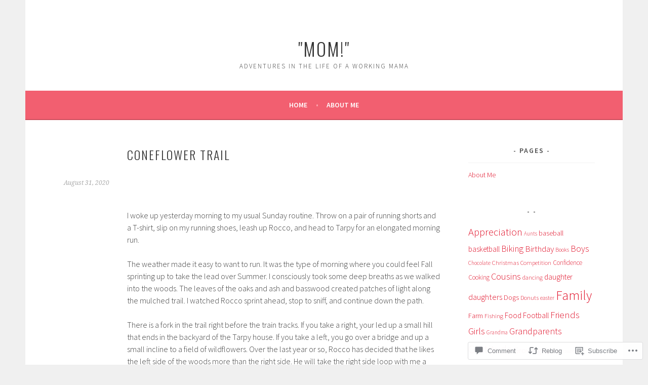

--- FILE ---
content_type: text/html; charset=UTF-8
request_url: https://marymenkedick.com/2020/08/31/coneflower-trail/
body_size: 29281
content:
<!DOCTYPE html>
<html lang="en">
<head>
<meta charset="UTF-8">
<meta name="viewport" content="width=device-width, initial-scale=1">
<link rel="profile" href="http://gmpg.org/xfn/11">
<link rel="pingback" href="https://marymenkedick.com/xmlrpc.php">
<title>Coneflower Trail &#8211; &quot;MOM!&quot;</title>
<meta name='robots' content='max-image-preview:large' />

<!-- Async WordPress.com Remote Login -->
<script id="wpcom_remote_login_js">
var wpcom_remote_login_extra_auth = '';
function wpcom_remote_login_remove_dom_node_id( element_id ) {
	var dom_node = document.getElementById( element_id );
	if ( dom_node ) { dom_node.parentNode.removeChild( dom_node ); }
}
function wpcom_remote_login_remove_dom_node_classes( class_name ) {
	var dom_nodes = document.querySelectorAll( '.' + class_name );
	for ( var i = 0; i < dom_nodes.length; i++ ) {
		dom_nodes[ i ].parentNode.removeChild( dom_nodes[ i ] );
	}
}
function wpcom_remote_login_final_cleanup() {
	wpcom_remote_login_remove_dom_node_classes( "wpcom_remote_login_msg" );
	wpcom_remote_login_remove_dom_node_id( "wpcom_remote_login_key" );
	wpcom_remote_login_remove_dom_node_id( "wpcom_remote_login_validate" );
	wpcom_remote_login_remove_dom_node_id( "wpcom_remote_login_js" );
	wpcom_remote_login_remove_dom_node_id( "wpcom_request_access_iframe" );
	wpcom_remote_login_remove_dom_node_id( "wpcom_request_access_styles" );
}

// Watch for messages back from the remote login
window.addEventListener( "message", function( e ) {
	if ( e.origin === "https://r-login.wordpress.com" ) {
		var data = {};
		try {
			data = JSON.parse( e.data );
		} catch( e ) {
			wpcom_remote_login_final_cleanup();
			return;
		}

		if ( data.msg === 'LOGIN' ) {
			// Clean up the login check iframe
			wpcom_remote_login_remove_dom_node_id( "wpcom_remote_login_key" );

			var id_regex = new RegExp( /^[0-9]+$/ );
			var token_regex = new RegExp( /^.*|.*|.*$/ );
			if (
				token_regex.test( data.token )
				&& id_regex.test( data.wpcomid )
			) {
				// We have everything we need to ask for a login
				var script = document.createElement( "script" );
				script.setAttribute( "id", "wpcom_remote_login_validate" );
				script.src = '/remote-login.php?wpcom_remote_login=validate'
					+ '&wpcomid=' + data.wpcomid
					+ '&token=' + encodeURIComponent( data.token )
					+ '&host=' + window.location.protocol
					+ '//' + window.location.hostname
					+ '&postid=9884'
					+ '&is_singular=1';
				document.body.appendChild( script );
			}

			return;
		}

		// Safari ITP, not logged in, so redirect
		if ( data.msg === 'LOGIN-REDIRECT' ) {
			window.location = 'https://wordpress.com/log-in?redirect_to=' + window.location.href;
			return;
		}

		// Safari ITP, storage access failed, remove the request
		if ( data.msg === 'LOGIN-REMOVE' ) {
			var css_zap = 'html { -webkit-transition: margin-top 1s; transition: margin-top 1s; } /* 9001 */ html { margin-top: 0 !important; } * html body { margin-top: 0 !important; } @media screen and ( max-width: 782px ) { html { margin-top: 0 !important; } * html body { margin-top: 0 !important; } }';
			var style_zap = document.createElement( 'style' );
			style_zap.type = 'text/css';
			style_zap.appendChild( document.createTextNode( css_zap ) );
			document.body.appendChild( style_zap );

			var e = document.getElementById( 'wpcom_request_access_iframe' );
			e.parentNode.removeChild( e );

			document.cookie = 'wordpress_com_login_access=denied; path=/; max-age=31536000';

			return;
		}

		// Safari ITP
		if ( data.msg === 'REQUEST_ACCESS' ) {
			console.log( 'request access: safari' );

			// Check ITP iframe enable/disable knob
			if ( wpcom_remote_login_extra_auth !== 'safari_itp_iframe' ) {
				return;
			}

			// If we are in a "private window" there is no ITP.
			var private_window = false;
			try {
				var opendb = window.openDatabase( null, null, null, null );
			} catch( e ) {
				private_window = true;
			}

			if ( private_window ) {
				console.log( 'private window' );
				return;
			}

			var iframe = document.createElement( 'iframe' );
			iframe.id = 'wpcom_request_access_iframe';
			iframe.setAttribute( 'scrolling', 'no' );
			iframe.setAttribute( 'sandbox', 'allow-storage-access-by-user-activation allow-scripts allow-same-origin allow-top-navigation-by-user-activation' );
			iframe.src = 'https://r-login.wordpress.com/remote-login.php?wpcom_remote_login=request_access&origin=' + encodeURIComponent( data.origin ) + '&wpcomid=' + encodeURIComponent( data.wpcomid );

			var css = 'html { -webkit-transition: margin-top 1s; transition: margin-top 1s; } /* 9001 */ html { margin-top: 46px !important; } * html body { margin-top: 46px !important; } @media screen and ( max-width: 660px ) { html { margin-top: 71px !important; } * html body { margin-top: 71px !important; } #wpcom_request_access_iframe { display: block; height: 71px !important; } } #wpcom_request_access_iframe { border: 0px; height: 46px; position: fixed; top: 0; left: 0; width: 100%; min-width: 100%; z-index: 99999; background: #23282d; } ';

			var style = document.createElement( 'style' );
			style.type = 'text/css';
			style.id = 'wpcom_request_access_styles';
			style.appendChild( document.createTextNode( css ) );
			document.body.appendChild( style );

			document.body.appendChild( iframe );
		}

		if ( data.msg === 'DONE' ) {
			wpcom_remote_login_final_cleanup();
		}
	}
}, false );

// Inject the remote login iframe after the page has had a chance to load
// more critical resources
window.addEventListener( "DOMContentLoaded", function( e ) {
	var iframe = document.createElement( "iframe" );
	iframe.style.display = "none";
	iframe.setAttribute( "scrolling", "no" );
	iframe.setAttribute( "id", "wpcom_remote_login_key" );
	iframe.src = "https://r-login.wordpress.com/remote-login.php"
		+ "?wpcom_remote_login=key"
		+ "&origin=aHR0cHM6Ly9tYXJ5bWVua2VkaWNrLmNvbQ%3D%3D"
		+ "&wpcomid=11581560"
		+ "&time=" + Math.floor( Date.now() / 1000 );
	document.body.appendChild( iframe );
}, false );
</script>
<link rel='dns-prefetch' href='//s0.wp.com' />
<link rel='dns-prefetch' href='//widgets.wp.com' />
<link rel='dns-prefetch' href='//fonts-api.wp.com' />
<link rel="alternate" type="application/rss+xml" title="&quot;MOM!&quot; &raquo; Feed" href="https://marymenkedick.com/feed/" />
<link rel="alternate" type="application/rss+xml" title="&quot;MOM!&quot; &raquo; Comments Feed" href="https://marymenkedick.com/comments/feed/" />
<link rel="alternate" type="application/rss+xml" title="&quot;MOM!&quot; &raquo; Coneflower Trail Comments Feed" href="https://marymenkedick.com/2020/08/31/coneflower-trail/feed/" />
	<script type="text/javascript">
		/* <![CDATA[ */
		function addLoadEvent(func) {
			var oldonload = window.onload;
			if (typeof window.onload != 'function') {
				window.onload = func;
			} else {
				window.onload = function () {
					oldonload();
					func();
				}
			}
		}
		/* ]]> */
	</script>
	<link crossorigin='anonymous' rel='stylesheet' id='all-css-0-1' href='/_static/??-eJxtzEkKgDAMQNELWYNjcSGeRdog1Q7BpHh9UQRBXD74fDhImRQFo0DIinxeXGRYUWg222PgHCEkmz0y7OhnQasosXxUGuYC/o/ebfh+b135FMZKd02th77t1hMpiDR+&cssminify=yes' type='text/css' media='all' />
<style id='wp-emoji-styles-inline-css'>

	img.wp-smiley, img.emoji {
		display: inline !important;
		border: none !important;
		box-shadow: none !important;
		height: 1em !important;
		width: 1em !important;
		margin: 0 0.07em !important;
		vertical-align: -0.1em !important;
		background: none !important;
		padding: 0 !important;
	}
/*# sourceURL=wp-emoji-styles-inline-css */
</style>
<link crossorigin='anonymous' rel='stylesheet' id='all-css-2-1' href='/wp-content/plugins/gutenberg-core/v22.2.0/build/styles/block-library/style.css?m=1764855221i&cssminify=yes' type='text/css' media='all' />
<style id='wp-block-library-inline-css'>
.has-text-align-justify {
	text-align:justify;
}
.has-text-align-justify{text-align:justify;}

/*# sourceURL=wp-block-library-inline-css */
</style><style id='wp-block-paragraph-inline-css'>
.is-small-text{font-size:.875em}.is-regular-text{font-size:1em}.is-large-text{font-size:2.25em}.is-larger-text{font-size:3em}.has-drop-cap:not(:focus):first-letter{float:left;font-size:8.4em;font-style:normal;font-weight:100;line-height:.68;margin:.05em .1em 0 0;text-transform:uppercase}body.rtl .has-drop-cap:not(:focus):first-letter{float:none;margin-left:.1em}p.has-drop-cap.has-background{overflow:hidden}:root :where(p.has-background){padding:1.25em 2.375em}:where(p.has-text-color:not(.has-link-color)) a{color:inherit}p.has-text-align-left[style*="writing-mode:vertical-lr"],p.has-text-align-right[style*="writing-mode:vertical-rl"]{rotate:180deg}
/*# sourceURL=/wp-content/plugins/gutenberg-core/v22.2.0/build/styles/block-library/paragraph/style.css */
</style>
<style id='global-styles-inline-css'>
:root{--wp--preset--aspect-ratio--square: 1;--wp--preset--aspect-ratio--4-3: 4/3;--wp--preset--aspect-ratio--3-4: 3/4;--wp--preset--aspect-ratio--3-2: 3/2;--wp--preset--aspect-ratio--2-3: 2/3;--wp--preset--aspect-ratio--16-9: 16/9;--wp--preset--aspect-ratio--9-16: 9/16;--wp--preset--color--black: #000000;--wp--preset--color--cyan-bluish-gray: #abb8c3;--wp--preset--color--white: #ffffff;--wp--preset--color--pale-pink: #f78da7;--wp--preset--color--vivid-red: #cf2e2e;--wp--preset--color--luminous-vivid-orange: #ff6900;--wp--preset--color--luminous-vivid-amber: #fcb900;--wp--preset--color--light-green-cyan: #7bdcb5;--wp--preset--color--vivid-green-cyan: #00d084;--wp--preset--color--pale-cyan-blue: #8ed1fc;--wp--preset--color--vivid-cyan-blue: #0693e3;--wp--preset--color--vivid-purple: #9b51e0;--wp--preset--gradient--vivid-cyan-blue-to-vivid-purple: linear-gradient(135deg,rgb(6,147,227) 0%,rgb(155,81,224) 100%);--wp--preset--gradient--light-green-cyan-to-vivid-green-cyan: linear-gradient(135deg,rgb(122,220,180) 0%,rgb(0,208,130) 100%);--wp--preset--gradient--luminous-vivid-amber-to-luminous-vivid-orange: linear-gradient(135deg,rgb(252,185,0) 0%,rgb(255,105,0) 100%);--wp--preset--gradient--luminous-vivid-orange-to-vivid-red: linear-gradient(135deg,rgb(255,105,0) 0%,rgb(207,46,46) 100%);--wp--preset--gradient--very-light-gray-to-cyan-bluish-gray: linear-gradient(135deg,rgb(238,238,238) 0%,rgb(169,184,195) 100%);--wp--preset--gradient--cool-to-warm-spectrum: linear-gradient(135deg,rgb(74,234,220) 0%,rgb(151,120,209) 20%,rgb(207,42,186) 40%,rgb(238,44,130) 60%,rgb(251,105,98) 80%,rgb(254,248,76) 100%);--wp--preset--gradient--blush-light-purple: linear-gradient(135deg,rgb(255,206,236) 0%,rgb(152,150,240) 100%);--wp--preset--gradient--blush-bordeaux: linear-gradient(135deg,rgb(254,205,165) 0%,rgb(254,45,45) 50%,rgb(107,0,62) 100%);--wp--preset--gradient--luminous-dusk: linear-gradient(135deg,rgb(255,203,112) 0%,rgb(199,81,192) 50%,rgb(65,88,208) 100%);--wp--preset--gradient--pale-ocean: linear-gradient(135deg,rgb(255,245,203) 0%,rgb(182,227,212) 50%,rgb(51,167,181) 100%);--wp--preset--gradient--electric-grass: linear-gradient(135deg,rgb(202,248,128) 0%,rgb(113,206,126) 100%);--wp--preset--gradient--midnight: linear-gradient(135deg,rgb(2,3,129) 0%,rgb(40,116,252) 100%);--wp--preset--font-size--small: 13px;--wp--preset--font-size--medium: 20px;--wp--preset--font-size--large: 36px;--wp--preset--font-size--x-large: 42px;--wp--preset--font-family--albert-sans: 'Albert Sans', sans-serif;--wp--preset--font-family--alegreya: Alegreya, serif;--wp--preset--font-family--arvo: Arvo, serif;--wp--preset--font-family--bodoni-moda: 'Bodoni Moda', serif;--wp--preset--font-family--bricolage-grotesque: 'Bricolage Grotesque', sans-serif;--wp--preset--font-family--cabin: Cabin, sans-serif;--wp--preset--font-family--chivo: Chivo, sans-serif;--wp--preset--font-family--commissioner: Commissioner, sans-serif;--wp--preset--font-family--cormorant: Cormorant, serif;--wp--preset--font-family--courier-prime: 'Courier Prime', monospace;--wp--preset--font-family--crimson-pro: 'Crimson Pro', serif;--wp--preset--font-family--dm-mono: 'DM Mono', monospace;--wp--preset--font-family--dm-sans: 'DM Sans', sans-serif;--wp--preset--font-family--dm-serif-display: 'DM Serif Display', serif;--wp--preset--font-family--domine: Domine, serif;--wp--preset--font-family--eb-garamond: 'EB Garamond', serif;--wp--preset--font-family--epilogue: Epilogue, sans-serif;--wp--preset--font-family--fahkwang: Fahkwang, sans-serif;--wp--preset--font-family--figtree: Figtree, sans-serif;--wp--preset--font-family--fira-sans: 'Fira Sans', sans-serif;--wp--preset--font-family--fjalla-one: 'Fjalla One', sans-serif;--wp--preset--font-family--fraunces: Fraunces, serif;--wp--preset--font-family--gabarito: Gabarito, system-ui;--wp--preset--font-family--ibm-plex-mono: 'IBM Plex Mono', monospace;--wp--preset--font-family--ibm-plex-sans: 'IBM Plex Sans', sans-serif;--wp--preset--font-family--ibarra-real-nova: 'Ibarra Real Nova', serif;--wp--preset--font-family--instrument-serif: 'Instrument Serif', serif;--wp--preset--font-family--inter: Inter, sans-serif;--wp--preset--font-family--josefin-sans: 'Josefin Sans', sans-serif;--wp--preset--font-family--jost: Jost, sans-serif;--wp--preset--font-family--libre-baskerville: 'Libre Baskerville', serif;--wp--preset--font-family--libre-franklin: 'Libre Franklin', sans-serif;--wp--preset--font-family--literata: Literata, serif;--wp--preset--font-family--lora: Lora, serif;--wp--preset--font-family--merriweather: Merriweather, serif;--wp--preset--font-family--montserrat: Montserrat, sans-serif;--wp--preset--font-family--newsreader: Newsreader, serif;--wp--preset--font-family--noto-sans-mono: 'Noto Sans Mono', sans-serif;--wp--preset--font-family--nunito: Nunito, sans-serif;--wp--preset--font-family--open-sans: 'Open Sans', sans-serif;--wp--preset--font-family--overpass: Overpass, sans-serif;--wp--preset--font-family--pt-serif: 'PT Serif', serif;--wp--preset--font-family--petrona: Petrona, serif;--wp--preset--font-family--piazzolla: Piazzolla, serif;--wp--preset--font-family--playfair-display: 'Playfair Display', serif;--wp--preset--font-family--plus-jakarta-sans: 'Plus Jakarta Sans', sans-serif;--wp--preset--font-family--poppins: Poppins, sans-serif;--wp--preset--font-family--raleway: Raleway, sans-serif;--wp--preset--font-family--roboto: Roboto, sans-serif;--wp--preset--font-family--roboto-slab: 'Roboto Slab', serif;--wp--preset--font-family--rubik: Rubik, sans-serif;--wp--preset--font-family--rufina: Rufina, serif;--wp--preset--font-family--sora: Sora, sans-serif;--wp--preset--font-family--source-sans-3: 'Source Sans 3', sans-serif;--wp--preset--font-family--source-serif-4: 'Source Serif 4', serif;--wp--preset--font-family--space-mono: 'Space Mono', monospace;--wp--preset--font-family--syne: Syne, sans-serif;--wp--preset--font-family--texturina: Texturina, serif;--wp--preset--font-family--urbanist: Urbanist, sans-serif;--wp--preset--font-family--work-sans: 'Work Sans', sans-serif;--wp--preset--spacing--20: 0.44rem;--wp--preset--spacing--30: 0.67rem;--wp--preset--spacing--40: 1rem;--wp--preset--spacing--50: 1.5rem;--wp--preset--spacing--60: 2.25rem;--wp--preset--spacing--70: 3.38rem;--wp--preset--spacing--80: 5.06rem;--wp--preset--shadow--natural: 6px 6px 9px rgba(0, 0, 0, 0.2);--wp--preset--shadow--deep: 12px 12px 50px rgba(0, 0, 0, 0.4);--wp--preset--shadow--sharp: 6px 6px 0px rgba(0, 0, 0, 0.2);--wp--preset--shadow--outlined: 6px 6px 0px -3px rgb(255, 255, 255), 6px 6px rgb(0, 0, 0);--wp--preset--shadow--crisp: 6px 6px 0px rgb(0, 0, 0);}:where(.is-layout-flex){gap: 0.5em;}:where(.is-layout-grid){gap: 0.5em;}body .is-layout-flex{display: flex;}.is-layout-flex{flex-wrap: wrap;align-items: center;}.is-layout-flex > :is(*, div){margin: 0;}body .is-layout-grid{display: grid;}.is-layout-grid > :is(*, div){margin: 0;}:where(.wp-block-columns.is-layout-flex){gap: 2em;}:where(.wp-block-columns.is-layout-grid){gap: 2em;}:where(.wp-block-post-template.is-layout-flex){gap: 1.25em;}:where(.wp-block-post-template.is-layout-grid){gap: 1.25em;}.has-black-color{color: var(--wp--preset--color--black) !important;}.has-cyan-bluish-gray-color{color: var(--wp--preset--color--cyan-bluish-gray) !important;}.has-white-color{color: var(--wp--preset--color--white) !important;}.has-pale-pink-color{color: var(--wp--preset--color--pale-pink) !important;}.has-vivid-red-color{color: var(--wp--preset--color--vivid-red) !important;}.has-luminous-vivid-orange-color{color: var(--wp--preset--color--luminous-vivid-orange) !important;}.has-luminous-vivid-amber-color{color: var(--wp--preset--color--luminous-vivid-amber) !important;}.has-light-green-cyan-color{color: var(--wp--preset--color--light-green-cyan) !important;}.has-vivid-green-cyan-color{color: var(--wp--preset--color--vivid-green-cyan) !important;}.has-pale-cyan-blue-color{color: var(--wp--preset--color--pale-cyan-blue) !important;}.has-vivid-cyan-blue-color{color: var(--wp--preset--color--vivid-cyan-blue) !important;}.has-vivid-purple-color{color: var(--wp--preset--color--vivid-purple) !important;}.has-black-background-color{background-color: var(--wp--preset--color--black) !important;}.has-cyan-bluish-gray-background-color{background-color: var(--wp--preset--color--cyan-bluish-gray) !important;}.has-white-background-color{background-color: var(--wp--preset--color--white) !important;}.has-pale-pink-background-color{background-color: var(--wp--preset--color--pale-pink) !important;}.has-vivid-red-background-color{background-color: var(--wp--preset--color--vivid-red) !important;}.has-luminous-vivid-orange-background-color{background-color: var(--wp--preset--color--luminous-vivid-orange) !important;}.has-luminous-vivid-amber-background-color{background-color: var(--wp--preset--color--luminous-vivid-amber) !important;}.has-light-green-cyan-background-color{background-color: var(--wp--preset--color--light-green-cyan) !important;}.has-vivid-green-cyan-background-color{background-color: var(--wp--preset--color--vivid-green-cyan) !important;}.has-pale-cyan-blue-background-color{background-color: var(--wp--preset--color--pale-cyan-blue) !important;}.has-vivid-cyan-blue-background-color{background-color: var(--wp--preset--color--vivid-cyan-blue) !important;}.has-vivid-purple-background-color{background-color: var(--wp--preset--color--vivid-purple) !important;}.has-black-border-color{border-color: var(--wp--preset--color--black) !important;}.has-cyan-bluish-gray-border-color{border-color: var(--wp--preset--color--cyan-bluish-gray) !important;}.has-white-border-color{border-color: var(--wp--preset--color--white) !important;}.has-pale-pink-border-color{border-color: var(--wp--preset--color--pale-pink) !important;}.has-vivid-red-border-color{border-color: var(--wp--preset--color--vivid-red) !important;}.has-luminous-vivid-orange-border-color{border-color: var(--wp--preset--color--luminous-vivid-orange) !important;}.has-luminous-vivid-amber-border-color{border-color: var(--wp--preset--color--luminous-vivid-amber) !important;}.has-light-green-cyan-border-color{border-color: var(--wp--preset--color--light-green-cyan) !important;}.has-vivid-green-cyan-border-color{border-color: var(--wp--preset--color--vivid-green-cyan) !important;}.has-pale-cyan-blue-border-color{border-color: var(--wp--preset--color--pale-cyan-blue) !important;}.has-vivid-cyan-blue-border-color{border-color: var(--wp--preset--color--vivid-cyan-blue) !important;}.has-vivid-purple-border-color{border-color: var(--wp--preset--color--vivid-purple) !important;}.has-vivid-cyan-blue-to-vivid-purple-gradient-background{background: var(--wp--preset--gradient--vivid-cyan-blue-to-vivid-purple) !important;}.has-light-green-cyan-to-vivid-green-cyan-gradient-background{background: var(--wp--preset--gradient--light-green-cyan-to-vivid-green-cyan) !important;}.has-luminous-vivid-amber-to-luminous-vivid-orange-gradient-background{background: var(--wp--preset--gradient--luminous-vivid-amber-to-luminous-vivid-orange) !important;}.has-luminous-vivid-orange-to-vivid-red-gradient-background{background: var(--wp--preset--gradient--luminous-vivid-orange-to-vivid-red) !important;}.has-very-light-gray-to-cyan-bluish-gray-gradient-background{background: var(--wp--preset--gradient--very-light-gray-to-cyan-bluish-gray) !important;}.has-cool-to-warm-spectrum-gradient-background{background: var(--wp--preset--gradient--cool-to-warm-spectrum) !important;}.has-blush-light-purple-gradient-background{background: var(--wp--preset--gradient--blush-light-purple) !important;}.has-blush-bordeaux-gradient-background{background: var(--wp--preset--gradient--blush-bordeaux) !important;}.has-luminous-dusk-gradient-background{background: var(--wp--preset--gradient--luminous-dusk) !important;}.has-pale-ocean-gradient-background{background: var(--wp--preset--gradient--pale-ocean) !important;}.has-electric-grass-gradient-background{background: var(--wp--preset--gradient--electric-grass) !important;}.has-midnight-gradient-background{background: var(--wp--preset--gradient--midnight) !important;}.has-small-font-size{font-size: var(--wp--preset--font-size--small) !important;}.has-medium-font-size{font-size: var(--wp--preset--font-size--medium) !important;}.has-large-font-size{font-size: var(--wp--preset--font-size--large) !important;}.has-x-large-font-size{font-size: var(--wp--preset--font-size--x-large) !important;}.has-albert-sans-font-family{font-family: var(--wp--preset--font-family--albert-sans) !important;}.has-alegreya-font-family{font-family: var(--wp--preset--font-family--alegreya) !important;}.has-arvo-font-family{font-family: var(--wp--preset--font-family--arvo) !important;}.has-bodoni-moda-font-family{font-family: var(--wp--preset--font-family--bodoni-moda) !important;}.has-bricolage-grotesque-font-family{font-family: var(--wp--preset--font-family--bricolage-grotesque) !important;}.has-cabin-font-family{font-family: var(--wp--preset--font-family--cabin) !important;}.has-chivo-font-family{font-family: var(--wp--preset--font-family--chivo) !important;}.has-commissioner-font-family{font-family: var(--wp--preset--font-family--commissioner) !important;}.has-cormorant-font-family{font-family: var(--wp--preset--font-family--cormorant) !important;}.has-courier-prime-font-family{font-family: var(--wp--preset--font-family--courier-prime) !important;}.has-crimson-pro-font-family{font-family: var(--wp--preset--font-family--crimson-pro) !important;}.has-dm-mono-font-family{font-family: var(--wp--preset--font-family--dm-mono) !important;}.has-dm-sans-font-family{font-family: var(--wp--preset--font-family--dm-sans) !important;}.has-dm-serif-display-font-family{font-family: var(--wp--preset--font-family--dm-serif-display) !important;}.has-domine-font-family{font-family: var(--wp--preset--font-family--domine) !important;}.has-eb-garamond-font-family{font-family: var(--wp--preset--font-family--eb-garamond) !important;}.has-epilogue-font-family{font-family: var(--wp--preset--font-family--epilogue) !important;}.has-fahkwang-font-family{font-family: var(--wp--preset--font-family--fahkwang) !important;}.has-figtree-font-family{font-family: var(--wp--preset--font-family--figtree) !important;}.has-fira-sans-font-family{font-family: var(--wp--preset--font-family--fira-sans) !important;}.has-fjalla-one-font-family{font-family: var(--wp--preset--font-family--fjalla-one) !important;}.has-fraunces-font-family{font-family: var(--wp--preset--font-family--fraunces) !important;}.has-gabarito-font-family{font-family: var(--wp--preset--font-family--gabarito) !important;}.has-ibm-plex-mono-font-family{font-family: var(--wp--preset--font-family--ibm-plex-mono) !important;}.has-ibm-plex-sans-font-family{font-family: var(--wp--preset--font-family--ibm-plex-sans) !important;}.has-ibarra-real-nova-font-family{font-family: var(--wp--preset--font-family--ibarra-real-nova) !important;}.has-instrument-serif-font-family{font-family: var(--wp--preset--font-family--instrument-serif) !important;}.has-inter-font-family{font-family: var(--wp--preset--font-family--inter) !important;}.has-josefin-sans-font-family{font-family: var(--wp--preset--font-family--josefin-sans) !important;}.has-jost-font-family{font-family: var(--wp--preset--font-family--jost) !important;}.has-libre-baskerville-font-family{font-family: var(--wp--preset--font-family--libre-baskerville) !important;}.has-libre-franklin-font-family{font-family: var(--wp--preset--font-family--libre-franklin) !important;}.has-literata-font-family{font-family: var(--wp--preset--font-family--literata) !important;}.has-lora-font-family{font-family: var(--wp--preset--font-family--lora) !important;}.has-merriweather-font-family{font-family: var(--wp--preset--font-family--merriweather) !important;}.has-montserrat-font-family{font-family: var(--wp--preset--font-family--montserrat) !important;}.has-newsreader-font-family{font-family: var(--wp--preset--font-family--newsreader) !important;}.has-noto-sans-mono-font-family{font-family: var(--wp--preset--font-family--noto-sans-mono) !important;}.has-nunito-font-family{font-family: var(--wp--preset--font-family--nunito) !important;}.has-open-sans-font-family{font-family: var(--wp--preset--font-family--open-sans) !important;}.has-overpass-font-family{font-family: var(--wp--preset--font-family--overpass) !important;}.has-pt-serif-font-family{font-family: var(--wp--preset--font-family--pt-serif) !important;}.has-petrona-font-family{font-family: var(--wp--preset--font-family--petrona) !important;}.has-piazzolla-font-family{font-family: var(--wp--preset--font-family--piazzolla) !important;}.has-playfair-display-font-family{font-family: var(--wp--preset--font-family--playfair-display) !important;}.has-plus-jakarta-sans-font-family{font-family: var(--wp--preset--font-family--plus-jakarta-sans) !important;}.has-poppins-font-family{font-family: var(--wp--preset--font-family--poppins) !important;}.has-raleway-font-family{font-family: var(--wp--preset--font-family--raleway) !important;}.has-roboto-font-family{font-family: var(--wp--preset--font-family--roboto) !important;}.has-roboto-slab-font-family{font-family: var(--wp--preset--font-family--roboto-slab) !important;}.has-rubik-font-family{font-family: var(--wp--preset--font-family--rubik) !important;}.has-rufina-font-family{font-family: var(--wp--preset--font-family--rufina) !important;}.has-sora-font-family{font-family: var(--wp--preset--font-family--sora) !important;}.has-source-sans-3-font-family{font-family: var(--wp--preset--font-family--source-sans-3) !important;}.has-source-serif-4-font-family{font-family: var(--wp--preset--font-family--source-serif-4) !important;}.has-space-mono-font-family{font-family: var(--wp--preset--font-family--space-mono) !important;}.has-syne-font-family{font-family: var(--wp--preset--font-family--syne) !important;}.has-texturina-font-family{font-family: var(--wp--preset--font-family--texturina) !important;}.has-urbanist-font-family{font-family: var(--wp--preset--font-family--urbanist) !important;}.has-work-sans-font-family{font-family: var(--wp--preset--font-family--work-sans) !important;}
/*# sourceURL=global-styles-inline-css */
</style>

<style id='classic-theme-styles-inline-css'>
/*! This file is auto-generated */
.wp-block-button__link{color:#fff;background-color:#32373c;border-radius:9999px;box-shadow:none;text-decoration:none;padding:calc(.667em + 2px) calc(1.333em + 2px);font-size:1.125em}.wp-block-file__button{background:#32373c;color:#fff;text-decoration:none}
/*# sourceURL=/wp-includes/css/classic-themes.min.css */
</style>
<link crossorigin='anonymous' rel='stylesheet' id='all-css-4-1' href='/_static/??-eJx9jl2OwjAMhC+Eawq7FB4QR0FJakEgTqLYKdrbbyq0PwKpL5Y8M9/Y+MjgUlSKijnUi4+CLtmQ3F1w0/X7rgfxnANBoan7wNGL/iZA9CtQ50RW+K+IK/x1FWo6Z6Nzgmn0hgJxiy1hj9wYsDYXEoE22VcGvTZQlrgbaTbuDk16VjwNlBp/vPNEcUwFTdXERtW7NwqlOLTVhxEnKrZdbuL8srzu8y8nPvbDbr3uPw/b4fYNEGN9wA==&cssminify=yes' type='text/css' media='all' />
<link rel='stylesheet' id='verbum-gutenberg-css-css' href='https://widgets.wp.com/verbum-block-editor/block-editor.css?ver=1738686361' media='all' />
<link rel='stylesheet' id='sela-fonts-css' href='https://fonts-api.wp.com/css?family=Source+Sans+Pro%3A300%2C300italic%2C400%2C400italic%2C600%7CDroid+Serif%3A400%2C400italic%7COswald%3A300%2C400&#038;subset=latin%2Clatin-ext' media='all' />
<link crossorigin='anonymous' rel='stylesheet' id='all-css-8-1' href='/_static/??-eJyFjtEKwjAMRX/IGtTN4YP4KdKVWDvTtDQtw7+3Ex8qir7dC+fcBOaoTOCMnMEXFalYxwIT5qjN7dVBCsPZsQGLjMlVQb7HtRFZQbOZr+hRIJYRBEmD5DvhX2o59STVHE3wH3zzacKRgq3RQqWa+kuyGBQFo7ML/FbUhbRLi3ryx83Q77bDYd/10wPfkG43&cssminify=yes' type='text/css' media='all' />
<link crossorigin='anonymous' rel='stylesheet' id='print-css-9-1' href='/wp-content/mu-plugins/global-print/global-print.css?m=1465851035i&cssminify=yes' type='text/css' media='print' />
<style id='jetpack-global-styles-frontend-style-inline-css'>
:root { --font-headings: unset; --font-base: unset; --font-headings-default: -apple-system,BlinkMacSystemFont,"Segoe UI",Roboto,Oxygen-Sans,Ubuntu,Cantarell,"Helvetica Neue",sans-serif; --font-base-default: -apple-system,BlinkMacSystemFont,"Segoe UI",Roboto,Oxygen-Sans,Ubuntu,Cantarell,"Helvetica Neue",sans-serif;}
/*# sourceURL=jetpack-global-styles-frontend-style-inline-css */
</style>
<link crossorigin='anonymous' rel='stylesheet' id='all-css-12-1' href='/_static/??-eJyNjcsKAjEMRX/IGtQZBxfip0hMS9sxTYppGfx7H7gRN+7ugcs5sFRHKi1Ig9Jd5R6zGMyhVaTrh8G6QFHfORhYwlvw6P39PbPENZmt4G/ROQuBKWVkxxrVvuBH1lIoz2waILJekF+HUzlupnG3nQ77YZwfuRJIaQ==&cssminify=yes' type='text/css' media='all' />
<script type="text/javascript" id="jetpack_related-posts-js-extra">
/* <![CDATA[ */
var related_posts_js_options = {"post_heading":"h4"};
//# sourceURL=jetpack_related-posts-js-extra
/* ]]> */
</script>
<script type="text/javascript" id="wpcom-actionbar-placeholder-js-extra">
/* <![CDATA[ */
var actionbardata = {"siteID":"11581560","postID":"9884","siteURL":"https://marymenkedick.com","xhrURL":"https://marymenkedick.com/wp-admin/admin-ajax.php","nonce":"2263d0afcd","isLoggedIn":"","statusMessage":"","subsEmailDefault":"instantly","proxyScriptUrl":"https://s0.wp.com/wp-content/js/wpcom-proxy-request.js?m=1513050504i&amp;ver=20211021","shortlink":"https://wp.me/pMATm-2zq","i18n":{"followedText":"New posts from this site will now appear in your \u003Ca href=\"https://wordpress.com/reader\"\u003EReader\u003C/a\u003E","foldBar":"Collapse this bar","unfoldBar":"Expand this bar","shortLinkCopied":"Shortlink copied to clipboard."}};
//# sourceURL=wpcom-actionbar-placeholder-js-extra
/* ]]> */
</script>
<script type="text/javascript" id="jetpack-mu-wpcom-settings-js-before">
/* <![CDATA[ */
var JETPACK_MU_WPCOM_SETTINGS = {"assetsUrl":"https://s0.wp.com/wp-content/mu-plugins/jetpack-mu-wpcom-plugin/sun/jetpack_vendor/automattic/jetpack-mu-wpcom/src/build/"};
//# sourceURL=jetpack-mu-wpcom-settings-js-before
/* ]]> */
</script>
<script crossorigin='anonymous' type='text/javascript'  src='/_static/??-eJx1jcEOwiAQRH9IunJo2ovxU0yFTQPCguyS2r8XE0zqwdNkMi9vYMvKJBIkgVhVDnV1xOBR8mIevQNXgpsjA/fqgoWCYRG0KicW/m1DdDR4PsHB6xsTROWSXvt3a7JQLfJn9M+KZe9xFPyFVHRraacdvsaLnsbxrPU0z/4NC+ROAA=='></script>
<script type="text/javascript" id="rlt-proxy-js-after">
/* <![CDATA[ */
	rltInitialize( {"token":null,"iframeOrigins":["https:\/\/widgets.wp.com"]} );
//# sourceURL=rlt-proxy-js-after
/* ]]> */
</script>
<link rel="EditURI" type="application/rsd+xml" title="RSD" href="https://marymenkedick.wordpress.com/xmlrpc.php?rsd" />
<meta name="generator" content="WordPress.com" />
<link rel="canonical" href="https://marymenkedick.com/2020/08/31/coneflower-trail/" />
<link rel='shortlink' href='https://wp.me/pMATm-2zq' />
<link rel="alternate" type="application/json+oembed" href="https://public-api.wordpress.com/oembed/?format=json&amp;url=https%3A%2F%2Fmarymenkedick.com%2F2020%2F08%2F31%2Fconeflower-trail%2F&amp;for=wpcom-auto-discovery" /><link rel="alternate" type="application/xml+oembed" href="https://public-api.wordpress.com/oembed/?format=xml&amp;url=https%3A%2F%2Fmarymenkedick.com%2F2020%2F08%2F31%2Fconeflower-trail%2F&amp;for=wpcom-auto-discovery" />
<!-- Jetpack Open Graph Tags -->
<meta property="og:type" content="article" />
<meta property="og:title" content="Coneflower Trail" />
<meta property="og:url" content="https://marymenkedick.com/2020/08/31/coneflower-trail/" />
<meta property="og:description" content="I woke up yesterday morning to my usual Sunday routine. Throw on a pair of running shorts and a T-shirt, slip on my running shoes, leash up Rocco, and head to Tarpy for an elongated morning run￼￼. …" />
<meta property="article:published_time" content="2020-08-31T23:26:08+00:00" />
<meta property="article:modified_time" content="2020-09-01T02:23:35+00:00" />
<meta property="og:site_name" content="&quot;MOM!&quot;" />
<meta property="og:image" content="https://marymenkedick.com/wp-content/uploads/2020/08/img_8101.jpg" />
<meta property="og:image:width" content="3024" />
<meta property="og:image:height" content="4032" />
<meta property="og:image:alt" content="" />
<meta property="og:locale" content="en_US" />
<meta property="article:publisher" content="https://www.facebook.com/WordPresscom" />
<meta name="twitter:text:title" content="Coneflower Trail" />
<meta name="twitter:image" content="https://marymenkedick.com/wp-content/uploads/2020/08/img_8101.jpg?w=640" />
<meta name="twitter:card" content="summary_large_image" />

<!-- End Jetpack Open Graph Tags -->
<link rel="shortcut icon" type="image/x-icon" href="https://secure.gravatar.com/blavatar/667df401e0e0312108624869f32c0f78d6fd6f8a360a94b6c776ef59cb0e9c0a?s=32" sizes="16x16" />
<link rel="icon" type="image/x-icon" href="https://secure.gravatar.com/blavatar/667df401e0e0312108624869f32c0f78d6fd6f8a360a94b6c776ef59cb0e9c0a?s=32" sizes="16x16" />
<link rel="apple-touch-icon" href="https://secure.gravatar.com/blavatar/667df401e0e0312108624869f32c0f78d6fd6f8a360a94b6c776ef59cb0e9c0a?s=114" />
<link rel='openid.server' href='https://marymenkedick.com/?openidserver=1' />
<link rel='openid.delegate' href='https://marymenkedick.com/' />
<link rel="search" type="application/opensearchdescription+xml" href="https://marymenkedick.com/osd.xml" title="&#34;MOM!&#34;" />
<link rel="search" type="application/opensearchdescription+xml" href="https://s1.wp.com/opensearch.xml" title="WordPress.com" />
<meta name="description" content="I woke up yesterday morning to my usual Sunday routine. Throw on a pair of running shorts and a T-shirt, slip on my running shoes, leash up Rocco, and head to Tarpy for an elongated morning run￼￼. ￼The weather made it easy to want to run. It was the type of morning where you could&hellip;" />
<link crossorigin='anonymous' rel='stylesheet' id='all-css-0-3' href='/_static/??-eJyVjssKwkAMRX/INowP1IX4KdKmg6SdScJkQn+/FR/gTpfncjhcmLVB4Rq5QvZGk9+JDcZYtcPpxWDOcCNG6JPgZGAzaSwtmm3g50CWwVM0wK6IW0wf5z382XseckrDir1hIa0kq/tFbSZ+hK/5Eo6H3fkU9mE7Lr2lXSA=&cssminify=yes' type='text/css' media='all' />
</head>

<body class="wp-singular post-template-default single single-post postid-9884 single-format-standard wp-theme-pubsela customizer-styles-applied not-multi-author display-header-text jetpack-reblog-enabled">
<div id="page" class="hfeed site">
	<header id="masthead" class="site-header" role="banner">
		<a class="skip-link screen-reader-text" href="#content" title="Skip to content">Skip to content</a>

		<div class="site-branding">
			<a href="https://marymenkedick.com/" class="site-logo-link" rel="home" itemprop="url"></a>			<h1 class="site-title"><a href="https://marymenkedick.com/" title="&quot;MOM!&quot;" rel="home">&quot;MOM!&quot;</a></h1>
							<h2 class="site-description">Adventures in the Life of a Working Mama</h2>
					</div><!-- .site-branding -->

		<nav id="site-navigation" class="main-navigation" role="navigation">
			<button class="menu-toggle" aria-controls="menu" aria-expanded="false">Menu</button>
			<div class="menu"><ul>
<li ><a href="https://marymenkedick.com/">Home</a></li><li class="page_item page-item-2"><a href="https://marymenkedick.com/about/">About Me</a></li>
</ul></div>
		</nav><!-- #site-navigation -->
	</header><!-- #masthead -->

	<div id="content" class="site-content">

	<div id="primary" class="content-area">
		<main id="main" class="site-main" role="main">

		
			
				
<article id="post-9884" class="post-9884 post type-post status-publish format-standard hentry category-parenting tag-coneflower-trail tag-dogs tag-family tag-gratitude tag-hiking tag-joy tag-kids tag-metro-park tag-outdoors tag-parenting tag-play tag-prairie-oaks tag-woods without-featured-image">

	
	<header class="entry-header ">
					<h1 class="entry-title">Coneflower Trail</h1>			</header><!-- .entry-header -->

	<div class="entry-body">

				<div class="entry-meta">
			<span class="date"><a href="https://marymenkedick.com/2020/08/31/coneflower-trail/" title="Permalink to Coneflower Trail" rel="bookmark"><time class="entry-date published" datetime="2020-08-31T19:26:08-04:00">August 31, 2020</time><time class="updated" datetime="2020-08-31T22:23:35-04:00">August 31, 2020</time></a></span>		</div><!-- .entry-meta -->
		
				<div class="entry-content">
			<div class="cs-rating pd-rating" id="pd_rating_holder_1395122_post_9884"></div><br/>
<p></p>
<p>I woke up yesterday morning to my usual Sunday routine. Throw on a pair of running shorts and a T-shirt, slip on my running shoes, leash up Rocco, and head to Tarpy for an elongated morning run￼￼. </p>
<p>￼The weather made it easy to want to run. It was the type of morning where you could feel Fall sprinting up to take the lead over Summer.￼￼￼ I consciously took some deep breaths as we walked into the woods. ￼The leaves of the oaks and ash and basswood created patches of light along the mulched trail. I watched Rocco sprint ahead, stop to sniff, and continue down the path. </p>
<p>There is a fork in the trail right before the train tracks. If you take a right, your led up a small hill that ends in the backyard of the Tarpy house. If you take a left, you go over a bridge and up a small incline to a field of wildflowers. Over the last year or so, Rocco has decided that he likes the left side of the woods more than the right side. He will take the right side loop with me a couple of times on Sunday morning but then he waits at the fork for me to finish the right side loop and joins me on the left side. It is rather precious to run down the hill and see him sitting upright, tongue out, ￼￼eyes wide, waiting to take my side as we run around the left side of the woods. </p>
<p><img data-attachment-id="9891" data-permalink="https://marymenkedick.com/2020/08/31/coneflower-trail/img_8101/#main" data-orig-file="https://marymenkedick.com/wp-content/uploads/2020/08/img_8101.jpg" data-orig-size="3024,4032" data-comments-opened="1" data-image-meta="{&quot;aperture&quot;:&quot;1.8&quot;,&quot;credit&quot;:&quot;&quot;,&quot;camera&quot;:&quot;iPhone 7 Plus&quot;,&quot;caption&quot;:&quot;&quot;,&quot;created_timestamp&quot;:&quot;1598901110&quot;,&quot;copyright&quot;:&quot;&quot;,&quot;focal_length&quot;:&quot;3.99&quot;,&quot;iso&quot;:&quot;64&quot;,&quot;shutter_speed&quot;:&quot;0.066666666666667&quot;,&quot;title&quot;:&quot;&quot;,&quot;orientation&quot;:&quot;1&quot;}" data-image-title="img_8101" data-image-description="" data-image-caption="" data-medium-file="https://marymenkedick.com/wp-content/uploads/2020/08/img_8101.jpg?w=225" data-large-file="https://marymenkedick.com/wp-content/uploads/2020/08/img_8101.jpg?w=620" src="https://marymenkedick.com/wp-content/uploads/2020/08/img_8101.jpg" class="size-full wp-image-9891" width="3024" height="4032" srcset="https://marymenkedick.com/wp-content/uploads/2020/08/img_8101.jpg 3024w, https://marymenkedick.com/wp-content/uploads/2020/08/img_8101.jpg?w=113&amp;h=150 113w, https://marymenkedick.com/wp-content/uploads/2020/08/img_8101.jpg?w=225&amp;h=300 225w, https://marymenkedick.com/wp-content/uploads/2020/08/img_8101.jpg?w=768&amp;h=1024 768w, https://marymenkedick.com/wp-content/uploads/2020/08/img_8101.jpg?w=1440&amp;h=1920 1440w" sizes="(max-width: 3024px) 100vw, 3024px"></p>
<p>As I witnessed the wildflowers￼￼￼￼ by sight and Rocco witnessed them by touch (running after some critter I have to assume), I thought about what to do with the kids during the day. Back when they were young, it would have been a trip to Cincinnati or a day at the zoo. As they get older, I am lucky to get in a couple of hours before they complain that they want to be with friends or that they need to get homework done.￼￼￼￼</p>
<p>I have gotten the backpacking bug from going with my dad and sister a couple of weeks ago. I was hoping the kids would want to go with me this weekend but it did not happen for us. I need to just set a date and go for it but I&#8217;m really bad at doing that. Although we&#8217;d missed out on our backpacking adventure, it didn&#8217;t mean we couldn&#8217;t take a hike. I searched up Metro Parks and found two that looked good. One of the two was only 18 minutes away. The other was 28. My hatred of driving played a factor in the decision. The one 18 minutes away was the Coneflower Trail at Prairie Oaks.  It was a 2 mile loop, which was about all I could get from the kids without serious whining.</p>
<p>I arrived home to break the news &#8211; we were taking a hike. Maria immediately went to homework she had to finish. Mario went to his number one argument &#8211; it&#8217;s a day if rest so he should be able to chill&#8230;. I listened politely and then told them it was too gorgeous outside to stay indoors all day so they had to deal with it. They knew there was no hope in complaining so they grabbed their gym shoes and we were off (Starbucks may have been promised after the hike). </p>
<p>We loaded Rocco in the backseat with Mario and headed out west to Prairie Oaks. We arrived to a fairly empty parking lot, which was a relief. We found the trail head and started on our way. We walked along a grass path for a bit before coming to the actual Coneflower trail. It had a &#8220;x&#8221; on the picture of a dog, which we promptly ignored. </p>
<p>The trail sat parallel with the Darby Creek and we could hear Rocco run through the grasses and brush to hit the creek for a quick dip. At one point, there was a clearing and we walked down to the creek to find Rocco splashing around happy as can be. The pup loves him some water. There were two other pups dipping their feet in the water &#8211; French bulldogs. Their faces are made to be squeezed. Maria was in love asking the owners all sorts of questions about them. Mario remained quiet but enjoyed petting the bigger one. </p>
<p><img data-attachment-id="9886" data-permalink="https://marymenkedick.com/2020/08/31/coneflower-trail/img_8046-2/#main" data-orig-file="https://marymenkedick.com/wp-content/uploads/2020/08/img_8046.jpg" data-orig-size="4032,3024" data-comments-opened="1" data-image-meta="{&quot;aperture&quot;:&quot;1.8&quot;,&quot;credit&quot;:&quot;&quot;,&quot;camera&quot;:&quot;iPhone 7 Plus&quot;,&quot;caption&quot;:&quot;&quot;,&quot;created_timestamp&quot;:&quot;1598787677&quot;,&quot;copyright&quot;:&quot;&quot;,&quot;focal_length&quot;:&quot;3.99&quot;,&quot;iso&quot;:&quot;20&quot;,&quot;shutter_speed&quot;:&quot;0.0028248587570621&quot;,&quot;title&quot;:&quot;&quot;,&quot;orientation&quot;:&quot;1&quot;}" data-image-title="img_8046" data-image-description="" data-image-caption="" data-medium-file="https://marymenkedick.com/wp-content/uploads/2020/08/img_8046.jpg?w=300" data-large-file="https://marymenkedick.com/wp-content/uploads/2020/08/img_8046.jpg?w=620" src="https://marymenkedick.com/wp-content/uploads/2020/08/img_8046.jpg" class="size-full wp-image-9886" width="4032" height="3024" srcset="https://marymenkedick.com/wp-content/uploads/2020/08/img_8046.jpg 4032w, https://marymenkedick.com/wp-content/uploads/2020/08/img_8046.jpg?w=150&amp;h=113 150w, https://marymenkedick.com/wp-content/uploads/2020/08/img_8046.jpg?w=300&amp;h=225 300w, https://marymenkedick.com/wp-content/uploads/2020/08/img_8046.jpg?w=768&amp;h=576 768w, https://marymenkedick.com/wp-content/uploads/2020/08/img_8046.jpg?w=1024&amp;h=768 1024w, https://marymenkedick.com/wp-content/uploads/2020/08/img_8046.jpg?w=1440&amp;h=1080 1440w" sizes="(max-width: 4032px) 100vw, 4032px"></p>
<p>We headed back to the trail to continue our discussion about Mario&#8217;s birthday. Maria had all sorts of ideas for his birthday party, all of which Mario shot down. As I think back to our conversation, Mario&#8217;s birthday took up a chunk of it. I am getting more comfortable with time spent with the kids where no big revelation is given. I have had these dreams of walking with Ri and Mario where they divulge all their dark secrets and fears and we talk through them. </p>
<p>Not so much.</p>
<p>So I&#8217;ve learned to change my expectations, which has led to a much more enjoyable experience. I simply appreciate the time with them. </p>
<p><img data-attachment-id="9887" data-permalink="https://marymenkedick.com/2020/08/31/coneflower-trail/img_8037/#main" data-orig-file="https://marymenkedick.com/wp-content/uploads/2020/08/img_8037.jpg" data-orig-size="3024,4032" data-comments-opened="1" data-image-meta="{&quot;aperture&quot;:&quot;1.8&quot;,&quot;credit&quot;:&quot;&quot;,&quot;camera&quot;:&quot;iPhone 7 Plus&quot;,&quot;caption&quot;:&quot;&quot;,&quot;created_timestamp&quot;:&quot;1598786712&quot;,&quot;copyright&quot;:&quot;&quot;,&quot;focal_length&quot;:&quot;3.99&quot;,&quot;iso&quot;:&quot;32&quot;,&quot;shutter_speed&quot;:&quot;0.0083333333333333&quot;,&quot;title&quot;:&quot;&quot;,&quot;orientation&quot;:&quot;1&quot;}" data-image-title="img_8037" data-image-description="" data-image-caption="" data-medium-file="https://marymenkedick.com/wp-content/uploads/2020/08/img_8037.jpg?w=225" data-large-file="https://marymenkedick.com/wp-content/uploads/2020/08/img_8037.jpg?w=620" src="https://marymenkedick.com/wp-content/uploads/2020/08/img_8037.jpg" class="size-full wp-image-9887" width="3024" height="4032" srcset="https://marymenkedick.com/wp-content/uploads/2020/08/img_8037.jpg 3024w, https://marymenkedick.com/wp-content/uploads/2020/08/img_8037.jpg?w=113&amp;h=150 113w, https://marymenkedick.com/wp-content/uploads/2020/08/img_8037.jpg?w=225&amp;h=300 225w, https://marymenkedick.com/wp-content/uploads/2020/08/img_8037.jpg?w=768&amp;h=1024 768w, https://marymenkedick.com/wp-content/uploads/2020/08/img_8037.jpg?w=1440&amp;h=1920 1440w" sizes="(max-width: 3024px) 100vw, 3024px"><img data-attachment-id="9888" data-permalink="https://marymenkedick.com/2020/08/31/coneflower-trail/img_8062/#main" data-orig-file="https://marymenkedick.com/wp-content/uploads/2020/08/img_8062.jpg" data-orig-size="3024,4032" data-comments-opened="1" data-image-meta="{&quot;aperture&quot;:&quot;2.8&quot;,&quot;credit&quot;:&quot;&quot;,&quot;camera&quot;:&quot;iPhone 7 Plus&quot;,&quot;caption&quot;:&quot;&quot;,&quot;created_timestamp&quot;:&quot;1598788680&quot;,&quot;copyright&quot;:&quot;&quot;,&quot;focal_length&quot;:&quot;6.6&quot;,&quot;iso&quot;:&quot;20&quot;,&quot;shutter_speed&quot;:&quot;0.00087719298245614&quot;,&quot;title&quot;:&quot;&quot;,&quot;orientation&quot;:&quot;1&quot;}" data-image-title="img_8062" data-image-description="" data-image-caption="" data-medium-file="https://marymenkedick.com/wp-content/uploads/2020/08/img_8062.jpg?w=225" data-large-file="https://marymenkedick.com/wp-content/uploads/2020/08/img_8062.jpg?w=620" loading="lazy" src="https://marymenkedick.com/wp-content/uploads/2020/08/img_8062.jpg" class="size-full wp-image-9888" width="3024" height="4032" srcset="https://marymenkedick.com/wp-content/uploads/2020/08/img_8062.jpg 3024w, https://marymenkedick.com/wp-content/uploads/2020/08/img_8062.jpg?w=113&amp;h=150 113w, https://marymenkedick.com/wp-content/uploads/2020/08/img_8062.jpg?w=225&amp;h=300 225w, https://marymenkedick.com/wp-content/uploads/2020/08/img_8062.jpg?w=768&amp;h=1024 768w, https://marymenkedick.com/wp-content/uploads/2020/08/img_8062.jpg?w=1440&amp;h=1920 1440w" sizes="(max-width: 3024px) 100vw, 3024px"></p>
<p>At the end of the trail, there was a fork and I took to the right side. It ended up being the longer way back to the parking lot. The kids realized this after it was too late. They took my phone to try to locate our car. They saw that it was another quarter mile away. I smiled and they knew I was excited to get a few extra minutes with them. We walked along the yellow and purple wildflowers and I asked them to take 20 seconds to just breathe in the beauty of the day. </p>
<p><img data-attachment-id="9885" data-permalink="https://marymenkedick.com/2020/08/31/coneflower-trail/img_8083/#main" data-orig-file="https://marymenkedick.com/wp-content/uploads/2020/08/img_8083.jpg" data-orig-size="3024,4032" data-comments-opened="1" data-image-meta="{&quot;aperture&quot;:&quot;1.8&quot;,&quot;credit&quot;:&quot;&quot;,&quot;camera&quot;:&quot;iPhone 7 Plus&quot;,&quot;caption&quot;:&quot;&quot;,&quot;created_timestamp&quot;:&quot;1598789324&quot;,&quot;copyright&quot;:&quot;&quot;,&quot;focal_length&quot;:&quot;3.99&quot;,&quot;iso&quot;:&quot;20&quot;,&quot;shutter_speed&quot;:&quot;0.00040700040700041&quot;,&quot;title&quot;:&quot;&quot;,&quot;orientation&quot;:&quot;1&quot;}" data-image-title="img_8083" data-image-description="" data-image-caption="" data-medium-file="https://marymenkedick.com/wp-content/uploads/2020/08/img_8083.jpg?w=225" data-large-file="https://marymenkedick.com/wp-content/uploads/2020/08/img_8083.jpg?w=620" loading="lazy" src="https://marymenkedick.com/wp-content/uploads/2020/08/img_8083.jpg" class="size-full wp-image-9885" width="3024" height="4032" srcset="https://marymenkedick.com/wp-content/uploads/2020/08/img_8083.jpg 3024w, https://marymenkedick.com/wp-content/uploads/2020/08/img_8083.jpg?w=113&amp;h=150 113w, https://marymenkedick.com/wp-content/uploads/2020/08/img_8083.jpg?w=225&amp;h=300 225w, https://marymenkedick.com/wp-content/uploads/2020/08/img_8083.jpg?w=768&amp;h=1024 768w, https://marymenkedick.com/wp-content/uploads/2020/08/img_8083.jpg?w=1440&amp;h=1920 1440w" sizes="(max-width: 3024px) 100vw, 3024px"></p>
<p>Silence. 10 whole seconds (Mario blurted out &#8220;Done&#8221; after 10 seconds).</p>
<p>I made them name something they were grateful for &#8211; family, they both said. Even after a forced outing, they were still grateful for me and Jon and our family. I responded I was grateful for them coming with me. They smiled, and gave an even wider smile when they saw the Volvo up ahead. </p>
<p><img data-attachment-id="9890" data-permalink="https://marymenkedick.com/2020/08/31/coneflower-trail/img_8043/#main" data-orig-file="https://marymenkedick.com/wp-content/uploads/2020/08/img_8043.jpg" data-orig-size="3088,2320" data-comments-opened="1" data-image-meta="{&quot;aperture&quot;:&quot;2.2&quot;,&quot;credit&quot;:&quot;&quot;,&quot;camera&quot;:&quot;iPhone 7 Plus&quot;,&quot;caption&quot;:&quot;&quot;,&quot;created_timestamp&quot;:&quot;1598786754&quot;,&quot;copyright&quot;:&quot;&quot;,&quot;focal_length&quot;:&quot;2.87&quot;,&quot;iso&quot;:&quot;64&quot;,&quot;shutter_speed&quot;:&quot;0.033333333333333&quot;,&quot;title&quot;:&quot;&quot;,&quot;orientation&quot;:&quot;1&quot;}" data-image-title="img_8043" data-image-description="" data-image-caption="" data-medium-file="https://marymenkedick.com/wp-content/uploads/2020/08/img_8043.jpg?w=300" data-large-file="https://marymenkedick.com/wp-content/uploads/2020/08/img_8043.jpg?w=620" loading="lazy" src="https://marymenkedick.com/wp-content/uploads/2020/08/img_8043.jpg" class="size-full wp-image-9890" width="3088" height="2320" srcset="https://marymenkedick.com/wp-content/uploads/2020/08/img_8043.jpg 3088w, https://marymenkedick.com/wp-content/uploads/2020/08/img_8043.jpg?w=150&amp;h=113 150w, https://marymenkedick.com/wp-content/uploads/2020/08/img_8043.jpg?w=300&amp;h=225 300w, https://marymenkedick.com/wp-content/uploads/2020/08/img_8043.jpg?w=768&amp;h=577 768w, https://marymenkedick.com/wp-content/uploads/2020/08/img_8043.jpg?w=1024&amp;h=769 1024w, https://marymenkedick.com/wp-content/uploads/2020/08/img_8043.jpg?w=1440&amp;h=1082 1440w" sizes="(max-width: 3088px) 100vw, 3088px"><img data-attachment-id="9889" data-permalink="https://marymenkedick.com/2020/08/31/coneflower-trail/img_8063/#main" data-orig-file="https://marymenkedick.com/wp-content/uploads/2020/08/img_8063.jpg" data-orig-size="2320,3088" data-comments-opened="1" data-image-meta="{&quot;aperture&quot;:&quot;2.2&quot;,&quot;credit&quot;:&quot;&quot;,&quot;camera&quot;:&quot;iPhone 7 Plus&quot;,&quot;caption&quot;:&quot;&quot;,&quot;created_timestamp&quot;:&quot;1598788853&quot;,&quot;copyright&quot;:&quot;&quot;,&quot;focal_length&quot;:&quot;2.87&quot;,&quot;iso&quot;:&quot;25&quot;,&quot;shutter_speed&quot;:&quot;0.00069881201956674&quot;,&quot;title&quot;:&quot;&quot;,&quot;orientation&quot;:&quot;1&quot;}" data-image-title="img_8063" data-image-description="" data-image-caption="" data-medium-file="https://marymenkedick.com/wp-content/uploads/2020/08/img_8063.jpg?w=225" data-large-file="https://marymenkedick.com/wp-content/uploads/2020/08/img_8063.jpg?w=620" loading="lazy" src="https://marymenkedick.com/wp-content/uploads/2020/08/img_8063.jpg" class="size-full wp-image-9889" width="2320" height="3088" srcset="https://marymenkedick.com/wp-content/uploads/2020/08/img_8063.jpg 2320w, https://marymenkedick.com/wp-content/uploads/2020/08/img_8063.jpg?w=113&amp;h=150 113w, https://marymenkedick.com/wp-content/uploads/2020/08/img_8063.jpg?w=225&amp;h=300 225w, https://marymenkedick.com/wp-content/uploads/2020/08/img_8063.jpg?w=768&amp;h=1022 768w, https://marymenkedick.com/wp-content/uploads/2020/08/img_8063.jpg?w=1440&amp;h=1917 1440w" sizes="(max-width: 2320px) 100vw, 2320px"></p>
<div id="jp-post-flair" class="sharedaddy sd-rating-enabled sd-like-enabled sd-sharing-enabled"><div class="sharedaddy sd-sharing-enabled"><div class="robots-nocontent sd-block sd-social sd-social-icon-text sd-sharing"><h3 class="sd-title">Share this:</h3><div class="sd-content"><ul><li class="share-facebook"><a rel="nofollow noopener noreferrer"
				data-shared="sharing-facebook-9884"
				class="share-facebook sd-button share-icon"
				href="https://marymenkedick.com/2020/08/31/coneflower-trail/?share=facebook"
				target="_blank"
				aria-labelledby="sharing-facebook-9884"
				>
				<span id="sharing-facebook-9884" hidden>Click to share on Facebook (Opens in new window)</span>
				<span>Facebook</span>
			</a></li><li class="share-email"><a rel="nofollow noopener noreferrer"
				data-shared="sharing-email-9884"
				class="share-email sd-button share-icon"
				href="mailto:?subject=%5BShared%20Post%5D%20Coneflower%20Trail&#038;body=https%3A%2F%2Fmarymenkedick.com%2F2020%2F08%2F31%2Fconeflower-trail%2F&#038;share=email"
				target="_blank"
				aria-labelledby="sharing-email-9884"
				data-email-share-error-title="Do you have email set up?" data-email-share-error-text="If you&#039;re having problems sharing via email, you might not have email set up for your browser. You may need to create a new email yourself." data-email-share-nonce="9f920001e8" data-email-share-track-url="https://marymenkedick.com/2020/08/31/coneflower-trail/?share=email">
				<span id="sharing-email-9884" hidden>Click to email a link to a friend (Opens in new window)</span>
				<span>Email</span>
			</a></li><li class="share-end"></li></ul></div></div></div><div class='sharedaddy sd-block sd-like jetpack-likes-widget-wrapper jetpack-likes-widget-unloaded' id='like-post-wrapper-11581560-9884-695802ade6b55' data-src='//widgets.wp.com/likes/index.html?ver=20260102#blog_id=11581560&amp;post_id=9884&amp;origin=marymenkedick.wordpress.com&amp;obj_id=11581560-9884-695802ade6b55&amp;domain=marymenkedick.com' data-name='like-post-frame-11581560-9884-695802ade6b55' data-title='Like or Reblog'><div class='likes-widget-placeholder post-likes-widget-placeholder' style='height: 55px;'><span class='button'><span>Like</span></span> <span class='loading'>Loading...</span></div><span class='sd-text-color'></span><a class='sd-link-color'></a></div>
<div id='jp-relatedposts' class='jp-relatedposts' >
	<h3 class="jp-relatedposts-headline"><em>Related</em></h3>
</div></div>					</div><!-- .entry-content -->
		
				<footer class="entry-meta">
			<span class="cat-links">Posted in: <a href="https://marymenkedick.com/category/parenting/" rel="category tag">Parenting</a></span><span class="sep"> | </span><span class="tags-links">Tagged: <a href="https://marymenkedick.com/tag/coneflower-trail/" rel="tag">Coneflower Trail</a>, <a href="https://marymenkedick.com/tag/dogs/" rel="tag">Dogs</a>, <a href="https://marymenkedick.com/tag/family/" rel="tag">Family</a>, <a href="https://marymenkedick.com/tag/gratitude/" rel="tag">Gratitude</a>, <a href="https://marymenkedick.com/tag/hiking/" rel="tag">Hiking</a>, <a href="https://marymenkedick.com/tag/joy/" rel="tag">joy</a>, <a href="https://marymenkedick.com/tag/kids/" rel="tag">Kids</a>, <a href="https://marymenkedick.com/tag/metro-park/" rel="tag">Metro Park</a>, <a href="https://marymenkedick.com/tag/outdoors/" rel="tag">Outdoors</a>, <a href="https://marymenkedick.com/tag/parenting/" rel="tag">Parenting</a>, <a href="https://marymenkedick.com/tag/play/" rel="tag">Play</a>, <a href="https://marymenkedick.com/tag/prairie-oaks/" rel="tag">Prairie Oaks</a>, <a href="https://marymenkedick.com/tag/woods/" rel="tag">Woods</a></span>		</footer><!-- .entry-meta -->
		
			</div><!-- .entry-body -->

</article><!-- #post-## -->

					<nav class="navigation post-navigation" role="navigation">
		<h1 class="screen-reader-text">Post navigation</h1>
		<div class="nav-links">
			<div class="nav-previous"><a href="https://marymenkedick.com/2020/08/26/taking-the-risk/" rel="prev"><span class="meta-nav"></span>&nbsp;Taking the risk</a></div><div class="nav-next"><a href="https://marymenkedick.com/2020/09/08/taking-the-plunge-happy-13th-mario/" rel="next">Taking the plunge &#8211; happy 13th&nbsp;Mario!&nbsp;<span class="meta-nav"></span></a></div>		</div><!-- .nav-links -->
	</nav><!-- .navigation -->
	
				
	<div id="comments" class="comments-area">

	
	
		<div id="respond" class="comment-respond">
		<h3 id="reply-title" class="comment-reply-title">Leave a comment <small><a rel="nofollow" id="cancel-comment-reply-link" href="/2020/08/31/coneflower-trail/#respond" style="display:none;">Cancel reply</a></small></h3><form action="https://marymenkedick.com/wp-comments-post.php" method="post" id="commentform" class="comment-form">


<div class="comment-form__verbum transparent"></div><div class="verbum-form-meta"><input type='hidden' name='comment_post_ID' value='9884' id='comment_post_ID' />
<input type='hidden' name='comment_parent' id='comment_parent' value='0' />

			<input type="hidden" name="highlander_comment_nonce" id="highlander_comment_nonce" value="72065e3c76" />
			<input type="hidden" name="verbum_show_subscription_modal" value="" /></div><p style="display: none;"><input type="hidden" id="akismet_comment_nonce" name="akismet_comment_nonce" value="3680d89b4e" /></p><p style="display: none !important;" class="akismet-fields-container" data-prefix="ak_"><label>&#916;<textarea name="ak_hp_textarea" cols="45" rows="8" maxlength="100"></textarea></label><input type="hidden" id="ak_js_1" name="ak_js" value="67"/><script type="text/javascript">
/* <![CDATA[ */
document.getElementById( "ak_js_1" ).setAttribute( "value", ( new Date() ).getTime() );
/* ]]> */
</script>
</p></form>	</div><!-- #respond -->
	
</div><!-- #comments -->

			
		
		</main><!-- #main -->
	</div><!-- #primary -->

	<div id="secondary" class="widget-area sidebar-widget-area" role="complementary">
		<aside id="pages-2" class="widget widget_pages"><h3 class="widget-title">Pages</h3>
			<ul>
				<li class="page_item page-item-2"><a href="https://marymenkedick.com/about/">About Me</a></li>
			</ul>

			</aside><aside id="wp_tag_cloud-2" class="widget wp_widget_tag_cloud"><h3 class="widget-title"></h3><a href="https://marymenkedick.com/tag/appreciation/" class="tag-cloud-link tag-link-61319 tag-link-position-1" style="font-size: 15.497267759563pt;" aria-label="Appreciation (85 items)">Appreciation</a>
<a href="https://marymenkedick.com/tag/aunts/" class="tag-cloud-link tag-link-70631 tag-link-position-2" style="font-size: 8.3825136612022pt;" aria-label="Aunts (9 items)">Aunts</a>
<a href="https://marymenkedick.com/tag/baseball/" class="tag-cloud-link tag-link-1168 tag-link-position-3" style="font-size: 10.142076502732pt;" aria-label="baseball (16 items)">baseball</a>
<a href="https://marymenkedick.com/tag/basketball/" class="tag-cloud-link tag-link-1985 tag-link-position-4" style="font-size: 11.289617486339pt;" aria-label="basketball (23 items)">basketball</a>
<a href="https://marymenkedick.com/tag/biking/" class="tag-cloud-link tag-link-1170 tag-link-position-5" style="font-size: 13.125683060109pt;" aria-label="Biking (41 items)">Biking</a>
<a href="https://marymenkedick.com/tag/birthday/" class="tag-cloud-link tag-link-5129 tag-link-position-6" style="font-size: 12.743169398907pt;" aria-label="Birthday (36 items)">Birthday</a>
<a href="https://marymenkedick.com/tag/books/" class="tag-cloud-link tag-link-178 tag-link-position-7" style="font-size: 8.6885245901639pt;" aria-label="Books (10 items)">Books</a>
<a href="https://marymenkedick.com/tag/boys/" class="tag-cloud-link tag-link-6731 tag-link-position-8" style="font-size: 13.20218579235pt;" aria-label="Boys (42 items)">Boys</a>
<a href="https://marymenkedick.com/tag/chocolate/" class="tag-cloud-link tag-link-8514 tag-link-position-9" style="font-size: 8.3825136612022pt;" aria-label="Chocolate (9 items)">Chocolate</a>
<a href="https://marymenkedick.com/tag/christmas/" class="tag-cloud-link tag-link-15607 tag-link-position-10" style="font-size: 9.5300546448087pt;" aria-label="Christmas (13 items)">Christmas</a>
<a href="https://marymenkedick.com/tag/competition/" class="tag-cloud-link tag-link-472 tag-link-position-11" style="font-size: 8.9945355191257pt;" aria-label="Competition (11 items)">Competition</a>
<a href="https://marymenkedick.com/tag/confidence/" class="tag-cloud-link tag-link-6904 tag-link-position-12" style="font-size: 9.9125683060109pt;" aria-label="Confidence (15 items)">Confidence</a>
<a href="https://marymenkedick.com/tag/cooking/" class="tag-cloud-link tag-link-6096 tag-link-position-13" style="font-size: 9.9125683060109pt;" aria-label="Cooking (15 items)">Cooking</a>
<a href="https://marymenkedick.com/tag/cousins/" class="tag-cloud-link tag-link-102350 tag-link-position-14" style="font-size: 13.890710382514pt;" aria-label="Cousins (52 items)">Cousins</a>
<a href="https://marymenkedick.com/tag/dancing/" class="tag-cloud-link tag-link-3522 tag-link-position-15" style="font-size: 9.224043715847pt;" aria-label="dancing (12 items)">dancing</a>
<a href="https://marymenkedick.com/tag/daughter/" class="tag-cloud-link tag-link-6296 tag-link-position-16" style="font-size: 11.44262295082pt;" aria-label="daughter (24 items)">daughter</a>
<a href="https://marymenkedick.com/tag/daughters/" class="tag-cloud-link tag-link-4455 tag-link-position-17" style="font-size: 12.360655737705pt;" aria-label="daughters (32 items)">daughters</a>
<a href="https://marymenkedick.com/tag/dogs/" class="tag-cloud-link tag-link-305 tag-link-position-18" style="font-size: 10.371584699454pt;" aria-label="Dogs (17 items)">Dogs</a>
<a href="https://marymenkedick.com/tag/donuts/" class="tag-cloud-link tag-link-113696 tag-link-position-19" style="font-size: 9.5300546448087pt;" aria-label="Donuts (13 items)">Donuts</a>
<a href="https://marymenkedick.com/tag/easter/" class="tag-cloud-link tag-link-18653 tag-link-position-20" style="font-size: 8.6885245901639pt;" aria-label="easter (10 items)">easter</a>
<a href="https://marymenkedick.com/tag/family/" class="tag-cloud-link tag-link-406 tag-link-position-21" style="font-size: 19.322404371585pt;" aria-label="Family (271 items)">Family</a>
<a href="https://marymenkedick.com/tag/farm/" class="tag-cloud-link tag-link-107330 tag-link-position-22" style="font-size: 10.677595628415pt;" aria-label="Farm (19 items)">Farm</a>
<a href="https://marymenkedick.com/tag/fishing/" class="tag-cloud-link tag-link-9380 tag-link-position-23" style="font-size: 9.5300546448087pt;" aria-label="Fishing (13 items)">Fishing</a>
<a href="https://marymenkedick.com/tag/food/" class="tag-cloud-link tag-link-586 tag-link-position-24" style="font-size: 11.289617486339pt;" aria-label="Food (23 items)">Food</a>
<a href="https://marymenkedick.com/tag/football/" class="tag-cloud-link tag-link-1134 tag-link-position-25" style="font-size: 11.51912568306pt;" aria-label="Football (25 items)">Football</a>
<a href="https://marymenkedick.com/tag/friends/" class="tag-cloud-link tag-link-677 tag-link-position-26" style="font-size: 14.196721311475pt;" aria-label="Friends (57 items)">Friends</a>
<a href="https://marymenkedick.com/tag/girls/" class="tag-cloud-link tag-link-10665 tag-link-position-27" style="font-size: 14.196721311475pt;" aria-label="Girls (56 items)">Girls</a>
<a href="https://marymenkedick.com/tag/grandma/" class="tag-cloud-link tag-link-48388 tag-link-position-28" style="font-size: 8.3825136612022pt;" aria-label="Grandma (9 items)">Grandma</a>
<a href="https://marymenkedick.com/tag/grandparents/" class="tag-cloud-link tag-link-10238 tag-link-position-29" style="font-size: 13.661202185792pt;" aria-label="Grandparents (48 items)">Grandparents</a>
<a href="https://marymenkedick.com/tag/gratitude/" class="tag-cloud-link tag-link-5411 tag-link-position-30" style="font-size: 17.256830601093pt;" aria-label="Gratitude (142 items)">Gratitude</a>
<a href="https://marymenkedick.com/tag/growing-up/" class="tag-cloud-link tag-link-2954 tag-link-position-31" style="font-size: 11.672131147541pt;" aria-label="Growing Up (26 items)">Growing Up</a>
<a href="https://marymenkedick.com/tag/halloween/" class="tag-cloud-link tag-link-6168 tag-link-position-32" style="font-size: 8.9945355191257pt;" aria-label="Halloween (11 items)">Halloween</a>
<a href="https://marymenkedick.com/tag/happiness/" class="tag-cloud-link tag-link-22297 tag-link-position-33" style="font-size: 12.131147540984pt;" aria-label="Happiness (30 items)">Happiness</a>
<a href="https://marymenkedick.com/tag/hiking/" class="tag-cloud-link tag-link-7815 tag-link-position-34" style="font-size: 11.289617486339pt;" aria-label="Hiking (23 items)">Hiking</a>
<a href="https://marymenkedick.com/tag/home-2/" class="tag-cloud-link tag-link-1873258 tag-link-position-35" style="font-size: 9.9125683060109pt;" aria-label="home (15 items)">home</a>
<a href="https://marymenkedick.com/tag/ice-cream/" class="tag-cloud-link tag-link-90804 tag-link-position-36" style="font-size: 8.6885245901639pt;" aria-label="Ice cream (10 items)">Ice cream</a>
<a href="https://marymenkedick.com/tag/joy/" class="tag-cloud-link tag-link-5840 tag-link-position-37" style="font-size: 17.562841530055pt;" aria-label="joy (159 items)">joy</a>
<a href="https://marymenkedick.com/tag/kids/" class="tag-cloud-link tag-link-3374 tag-link-position-38" style="font-size: 22pt;" aria-label="Kids (603 items)">Kids</a>
<a href="https://marymenkedick.com/tag/kindergarten/" class="tag-cloud-link tag-link-66187 tag-link-position-39" style="font-size: 10.142076502732pt;" aria-label="Kindergarten (16 items)">Kindergarten</a>
<a href="https://marymenkedick.com/tag/laughter/" class="tag-cloud-link tag-link-15140 tag-link-position-40" style="font-size: 14.043715846995pt;" aria-label="laughter (54 items)">laughter</a>
<a href="https://marymenkedick.com/tag/life/" class="tag-cloud-link tag-link-124 tag-link-position-41" style="font-size: 18.786885245902pt;" aria-label="Life (228 items)">Life</a>
<a href="https://marymenkedick.com/tag/love/" class="tag-cloud-link tag-link-3785 tag-link-position-42" style="font-size: 17.868852459016pt;" aria-label="Love (172 items)">Love</a>
<a href="https://marymenkedick.com/tag/maria/" class="tag-cloud-link tag-link-41682 tag-link-position-43" style="font-size: 17.256830601093pt;" aria-label="Maria (144 items)">Maria</a>
<a href="https://marymenkedick.com/tag/mario/" class="tag-cloud-link tag-link-57490 tag-link-position-44" style="font-size: 17.103825136612pt;" aria-label="Mario (136 items)">Mario</a>
<a href="https://marymenkedick.com/tag/motherhood/" class="tag-cloud-link tag-link-4089 tag-link-position-45" style="font-size: 17.562841530055pt;" aria-label="Motherhood (157 items)">Motherhood</a>
<a href="https://marymenkedick.com/tag/music/" class="tag-cloud-link tag-link-18 tag-link-position-46" style="font-size: 8.6885245901639pt;" aria-label="Music (10 items)">Music</a>
<a href="https://marymenkedick.com/tag/outdoors/" class="tag-cloud-link tag-link-9673 tag-link-position-47" style="font-size: 13.125683060109pt;" aria-label="Outdoors (41 items)">Outdoors</a>
<a href="https://marymenkedick.com/tag/parade/" class="tag-cloud-link tag-link-12324 tag-link-position-48" style="font-size: 8.3825136612022pt;" aria-label="Parade (9 items)">Parade</a>
<a href="https://marymenkedick.com/tag/parenting/" class="tag-cloud-link tag-link-5309 tag-link-position-49" style="font-size: 20.31693989071pt;" aria-label="Parenting (363 items)">Parenting</a>
<a href="https://marymenkedick.com/tag/park/" class="tag-cloud-link tag-link-32168 tag-link-position-50" style="font-size: 9.224043715847pt;" aria-label="Park (12 items)">Park</a>
<a href="https://marymenkedick.com/tag/party/" class="tag-cloud-link tag-link-494 tag-link-position-51" style="font-size: 9.224043715847pt;" aria-label="party (12 items)">party</a>
<a href="https://marymenkedick.com/tag/play/" class="tag-cloud-link tag-link-3858 tag-link-position-52" style="font-size: 13.431693989071pt;" aria-label="Play (45 items)">Play</a>
<a href="https://marymenkedick.com/tag/practice/" class="tag-cloud-link tag-link-24361 tag-link-position-53" style="font-size: 8.3825136612022pt;" aria-label="Practice (9 items)">Practice</a>
<a href="https://marymenkedick.com/tag/reading/" class="tag-cloud-link tag-link-1473 tag-link-position-54" style="font-size: 8.9945355191257pt;" aria-label="Reading (11 items)">Reading</a>
<a href="https://marymenkedick.com/tag/river/" class="tag-cloud-link tag-link-24241 tag-link-position-55" style="font-size: 8.9945355191257pt;" aria-label="River (11 items)">River</a>
<a href="https://marymenkedick.com/tag/running/" class="tag-cloud-link tag-link-1675 tag-link-position-56" style="font-size: 10.371584699454pt;" aria-label="Running (17 items)">Running</a>
<a href="https://marymenkedick.com/tag/school/" class="tag-cloud-link tag-link-130 tag-link-position-57" style="font-size: 13.27868852459pt;" aria-label="School (43 items)">School</a>
<a href="https://marymenkedick.com/tag/siblings/" class="tag-cloud-link tag-link-12140 tag-link-position-58" style="font-size: 13.27868852459pt;" aria-label="siblings (43 items)">siblings</a>
<a href="https://marymenkedick.com/tag/sickness/" class="tag-cloud-link tag-link-71461 tag-link-position-59" style="font-size: 8pt;" aria-label="sickness (8 items)">sickness</a>
<a href="https://marymenkedick.com/tag/sleepover/" class="tag-cloud-link tag-link-445459 tag-link-position-60" style="font-size: 8.3825136612022pt;" aria-label="Sleepover (9 items)">Sleepover</a>
<a href="https://marymenkedick.com/tag/snow/" class="tag-cloud-link tag-link-20341 tag-link-position-61" style="font-size: 9.224043715847pt;" aria-label="Snow (12 items)">Snow</a>
<a href="https://marymenkedick.com/tag/soccer/" class="tag-cloud-link tag-link-1693 tag-link-position-62" style="font-size: 10.983606557377pt;" aria-label="Soccer (21 items)">Soccer</a>
<a href="https://marymenkedick.com/tag/softball/" class="tag-cloud-link tag-link-30523 tag-link-position-63" style="font-size: 11.136612021858pt;" aria-label="Softball (22 items)">Softball</a>
<a href="https://marymenkedick.com/tag/son/" class="tag-cloud-link tag-link-22106 tag-link-position-64" style="font-size: 10.524590163934pt;" aria-label="son (18 items)">son</a>
<a href="https://marymenkedick.com/tag/sports/" class="tag-cloud-link tag-link-67 tag-link-position-65" style="font-size: 10.142076502732pt;" aria-label="sports (16 items)">sports</a>
<a href="https://marymenkedick.com/tag/spring/" class="tag-cloud-link tag-link-9486 tag-link-position-66" style="font-size: 9.224043715847pt;" aria-label="Spring (12 items)">Spring</a>
<a href="https://marymenkedick.com/tag/staufs/" class="tag-cloud-link tag-link-33510992 tag-link-position-67" style="font-size: 11.44262295082pt;" aria-label="Stauf&#039;s (24 items)">Stauf&#039;s</a>
<a href="https://marymenkedick.com/tag/summer/" class="tag-cloud-link tag-link-22302 tag-link-position-68" style="font-size: 11.44262295082pt;" aria-label="Summer (24 items)">Summer</a>
<a href="https://marymenkedick.com/tag/swimming/" class="tag-cloud-link tag-link-14120 tag-link-position-69" style="font-size: 12.972677595628pt;" aria-label="Swimming (39 items)">Swimming</a>
<a href="https://marymenkedick.com/tag/travel/" class="tag-cloud-link tag-link-200 tag-link-position-70" style="font-size: 8.3825136612022pt;" aria-label="Travel (9 items)">Travel</a>
<a href="https://marymenkedick.com/tag/vacation/" class="tag-cloud-link tag-link-5001 tag-link-position-71" style="font-size: 9.9125683060109pt;" aria-label="Vacation (15 items)">Vacation</a>
<a href="https://marymenkedick.com/tag/winter/" class="tag-cloud-link tag-link-9484 tag-link-position-72" style="font-size: 8.6885245901639pt;" aria-label="winter (10 items)">winter</a>
<a href="https://marymenkedick.com/tag/women/" class="tag-cloud-link tag-link-598 tag-link-position-73" style="font-size: 11.136612021858pt;" aria-label="Women (22 items)">Women</a>
<a href="https://marymenkedick.com/tag/woods/" class="tag-cloud-link tag-link-38892 tag-link-position-74" style="font-size: 10.677595628415pt;" aria-label="Woods (19 items)">Woods</a>
<a href="https://marymenkedick.com/tag/work/" class="tag-cloud-link tag-link-131 tag-link-position-75" style="font-size: 9.224043715847pt;" aria-label="Work (12 items)">Work</a></aside><aside id="tag_cloud-2" class="widget widget_tag_cloud"><h3 class="widget-title"></h3><div style="overflow: hidden;"><a href="https://marymenkedick.com/category/biking/" style="font-size: 112.05772811918%; padding: 1px; margin: 1px;"  title="Biking (39)">Biking</a> <a href="https://marymenkedick.com/category/cincinnati/" style="font-size: 106.19180633147%; padding: 1px; margin: 1px;"  title="Cincinnati (21)">Cincinnati</a> <a href="https://marymenkedick.com/category/columbus/" style="font-size: 107.49534450652%; padding: 1px; margin: 1px;"  title="Columbus (25)">Columbus</a> <a href="https://marymenkedick.com/category/daycare/" style="font-size: 103.91061452514%; padding: 1px; margin: 1px;"  title="Daycare (14)">Daycare</a> <a href="https://marymenkedick.com/category/dogs-2/" style="font-size: 100.97765363128%; padding: 1px; margin: 1px;"  title="dogs (5)">dogs</a> <a href="https://marymenkedick.com/category/eating/" style="font-size: 114.99068901304%; padding: 1px; margin: 1px;"  title="Eating (48)">Eating</a> <a href="https://marymenkedick.com/tag/family/" style="font-size: 214.05959031657%; padding: 1px; margin: 1px;"  title="Family (352)">Family</a> <a href="https://marymenkedick.com/category/food/" style="font-size: 116.94599627561%; padding: 1px; margin: 1px;"  title="Food (54)">Food</a> <a href="https://marymenkedick.com/tag/friends/" style="font-size: 119.22718808194%; padding: 1px; margin: 1px;"  title="Friends (61)">Friends</a> <a href="https://marymenkedick.com/category/girls-2/" style="font-size: 107.16945996276%; padding: 1px; margin: 1px;"  title="girls (24)">girls</a> <a href="https://marymenkedick.com/category/home/" style="font-size: 143.66852886406%; padding: 1px; margin: 1px;"  title="Home (136)">Home</a> <a href="https://marymenkedick.com/tag/kids/" style="font-size: 272.06703910615%; padding: 1px; margin: 1px;"  title="Kids (530)">Kids</a> <a href="https://marymenkedick.com/tag/laughter/" style="font-size: 137.15083798883%; padding: 1px; margin: 1px;"  title="laughter (116)">laughter</a> <a href="https://marymenkedick.com/category/life-2/" style="font-size: 137.80260707635%; padding: 1px; margin: 1px;"  title="life (118)">life</a> <a href="https://marymenkedick.com/category/love-2/" style="font-size: 115.3165735568%; padding: 1px; margin: 1px;"  title="love (49)">love</a> <a href="https://marymenkedick.com/category/me/" style="font-size: 114.01303538175%; padding: 1px; margin: 1px;"  title="Me (45)">Me</a> <a href="https://marymenkedick.com/category/music/" style="font-size: 105.54003724395%; padding: 1px; margin: 1px;"  title="Music (19)">Music</a> <a href="https://marymenkedick.com/category/outdoors/" style="font-size: 161.59217877095%; padding: 1px; margin: 1px;"  title="Outdoors (191)">Outdoors</a> <a href="https://marymenkedick.com/tag/parenting/" style="font-size: 275%; padding: 1px; margin: 1px;"  title="Parenting (539)">Parenting</a> <a href="https://marymenkedick.com/category/play/" style="font-size: 169.08752327747%; padding: 1px; margin: 1px;"  title="Play (214)">Play</a> <a href="https://marymenkedick.com/category/running/" style="font-size: 110.42830540037%; padding: 1px; margin: 1px;"  title="Running (34)">Running</a> <a href="https://marymenkedick.com/category/school-2/" style="font-size: 102.93296089385%; padding: 1px; margin: 1px;"  title="school (11)">school</a> <a href="https://marymenkedick.com/category/travel/" style="font-size: 104.56238361266%; padding: 1px; margin: 1px;"  title="Travel (16)">Travel</a> <a href="https://marymenkedick.com/category/uncategorized/" style="font-size: 106.84357541899%; padding: 1px; margin: 1px;"  title="Uncategorized (23)">Uncategorized</a> <a href="https://marymenkedick.com/category/vacation/" style="font-size: 104.56238361266%; padding: 1px; margin: 1px;"  title="Vacation (16)">Vacation</a> <a href="https://marymenkedick.com/category/voting/" style="font-size: 100%; padding: 1px; margin: 1px;"  title="voting (2)">voting</a> <a href="https://marymenkedick.com/category/women/" style="font-size: 112.05772811918%; padding: 1px; margin: 1px;"  title="Women (39)">Women</a> <a href="https://marymenkedick.com/category/womens-rights/" style="font-size: 100.32588454376%; padding: 1px; margin: 1px;"  title="Women&#039;s Rights (3)">Women&#039;s Rights</a> <a href="https://marymenkedick.com/category/work/" style="font-size: 105.86592178771%; padding: 1px; margin: 1px;"  title="Work (20)">Work</a> </div></aside><aside id="blog_subscription-3" class="widget widget_blog_subscription jetpack_subscription_widget"><h3 class="widget-title"><label for="subscribe-field">Email Subscription</label></h3>

			<div class="wp-block-jetpack-subscriptions__container">
			<form
				action="https://subscribe.wordpress.com"
				method="post"
				accept-charset="utf-8"
				data-blog="11581560"
				data-post_access_level="everybody"
				id="subscribe-blog"
			>
				<p>Enter your email address to subscribe to this blog and receive notifications of new posts by email.</p>
				<p id="subscribe-email">
					<label
						id="subscribe-field-label"
						for="subscribe-field"
						class="screen-reader-text"
					>
						Email Address:					</label>

					<input
							type="email"
							name="email"
							autocomplete="email"
							
							style="width: 95%; padding: 1px 10px"
							placeholder="Email Address"
							value=""
							id="subscribe-field"
							required
						/>				</p>

				<p id="subscribe-submit"
									>
					<input type="hidden" name="action" value="subscribe"/>
					<input type="hidden" name="blog_id" value="11581560"/>
					<input type="hidden" name="source" value="https://marymenkedick.com/2020/08/31/coneflower-trail/"/>
					<input type="hidden" name="sub-type" value="widget"/>
					<input type="hidden" name="redirect_fragment" value="subscribe-blog"/>
					<input type="hidden" id="_wpnonce" name="_wpnonce" value="f3141ef096" />					<button type="submit"
													class="wp-block-button__link"
																	>
						Sign me up!					</button>
				</p>
			</form>
							<div class="wp-block-jetpack-subscriptions__subscount">
					Join 415 other subscribers				</div>
						</div>
			
</aside>	</div><!-- #secondary -->

	</div><!-- #content -->

	
	<footer id="colophon" class="site-footer">
		
		<div class="site-info"  role="contentinfo">
			<a href="https://wordpress.com/?ref=footer_blog" rel="nofollow">Blog at WordPress.com.</a>
			
					</div><!-- .site-info -->
	</footer><!-- #colophon -->
</div><!-- #page -->

<!--  -->
<script type="speculationrules">
{"prefetch":[{"source":"document","where":{"and":[{"href_matches":"/*"},{"not":{"href_matches":["/wp-*.php","/wp-admin/*","/files/*","/wp-content/*","/wp-content/plugins/*","/wp-content/themes/pub/sela/*","/*\\?(.+)"]}},{"not":{"selector_matches":"a[rel~=\"nofollow\"]"}},{"not":{"selector_matches":".no-prefetch, .no-prefetch a"}}]},"eagerness":"conservative"}]}
</script>
<script type="text/javascript" src="//0.gravatar.com/js/hovercards/hovercards.min.js?ver=202601924dcd77a86c6f1d3698ec27fc5da92b28585ddad3ee636c0397cf312193b2a1" id="grofiles-cards-js"></script>
<script type="text/javascript" id="wpgroho-js-extra">
/* <![CDATA[ */
var WPGroHo = {"my_hash":""};
//# sourceURL=wpgroho-js-extra
/* ]]> */
</script>
<script crossorigin='anonymous' type='text/javascript'  src='/wp-content/mu-plugins/gravatar-hovercards/wpgroho.js?m=1610363240i'></script>

	<script>
		// Initialize and attach hovercards to all gravatars
		( function() {
			function init() {
				if ( typeof Gravatar === 'undefined' ) {
					return;
				}

				if ( typeof Gravatar.init !== 'function' ) {
					return;
				}

				Gravatar.profile_cb = function ( hash, id ) {
					WPGroHo.syncProfileData( hash, id );
				};

				Gravatar.my_hash = WPGroHo.my_hash;
				Gravatar.init(
					'body',
					'#wp-admin-bar-my-account',
					{
						i18n: {
							'Edit your profile →': 'Edit your profile →',
							'View profile →': 'View profile →',
							'Contact': 'Contact',
							'Send money': 'Send money',
							'Sorry, we are unable to load this Gravatar profile.': 'Sorry, we are unable to load this Gravatar profile.',
							'Gravatar not found.': 'Gravatar not found.',
							'Too Many Requests.': 'Too Many Requests.',
							'Internal Server Error.': 'Internal Server Error.',
							'Is this you?': 'Is this you?',
							'Claim your free profile.': 'Claim your free profile.',
							'Email': 'Email',
							'Home Phone': 'Home Phone',
							'Work Phone': 'Work Phone',
							'Cell Phone': 'Cell Phone',
							'Contact Form': 'Contact Form',
							'Calendar': 'Calendar',
						},
					}
				);
			}

			if ( document.readyState !== 'loading' ) {
				init();
			} else {
				document.addEventListener( 'DOMContentLoaded', init );
			}
		} )();
	</script>

		<div style="display:none">
	</div>
		<div id="actionbar" dir="ltr" style="display: none;"
			class="actnbr-pub-sela actnbr-has-follow actnbr-has-actions">
		<ul>
								<li class="actnbr-btn actnbr-hidden">
						<a class="actnbr-action actnbr-actn-comment" href="https://marymenkedick.com/2020/08/31/coneflower-trail/#respond">
							<svg class="gridicon gridicons-comment" height="20" width="20" xmlns="http://www.w3.org/2000/svg" viewBox="0 0 24 24"><g><path d="M12 16l-5 5v-5H5c-1.1 0-2-.9-2-2V5c0-1.1.9-2 2-2h14c1.1 0 2 .9 2 2v9c0 1.1-.9 2-2 2h-7z"/></g></svg>							<span>Comment						</span>
						</a>
					</li>
									<li class="actnbr-btn actnbr-hidden">
						<a class="actnbr-action actnbr-actn-reblog" href="">
							<svg class="gridicon gridicons-reblog" height="20" width="20" xmlns="http://www.w3.org/2000/svg" viewBox="0 0 24 24"><g><path d="M22.086 9.914L20 7.828V18c0 1.105-.895 2-2 2h-7v-2h7V7.828l-2.086 2.086L14.5 8.5 19 4l4.5 4.5-1.414 1.414zM6 16.172V6h7V4H6c-1.105 0-2 .895-2 2v10.172l-2.086-2.086L.5 15.5 5 20l4.5-4.5-1.414-1.414L6 16.172z"/></g></svg><span>Reblog</span>
						</a>
					</li>
									<li class="actnbr-btn actnbr-hidden">
								<a class="actnbr-action actnbr-actn-follow " href="">
			<svg class="gridicon" height="20" width="20" xmlns="http://www.w3.org/2000/svg" viewBox="0 0 20 20"><path clip-rule="evenodd" d="m4 4.5h12v6.5h1.5v-6.5-1.5h-1.5-12-1.5v1.5 10.5c0 1.1046.89543 2 2 2h7v-1.5h-7c-.27614 0-.5-.2239-.5-.5zm10.5 2h-9v1.5h9zm-5 3h-4v1.5h4zm3.5 1.5h-1v1h1zm-1-1.5h-1.5v1.5 1 1.5h1.5 1 1.5v-1.5-1-1.5h-1.5zm-2.5 2.5h-4v1.5h4zm6.5 1.25h1.5v2.25h2.25v1.5h-2.25v2.25h-1.5v-2.25h-2.25v-1.5h2.25z"  fill-rule="evenodd"></path></svg>
			<span>Subscribe</span>
		</a>
		<a class="actnbr-action actnbr-actn-following  no-display" href="">
			<svg class="gridicon" height="20" width="20" xmlns="http://www.w3.org/2000/svg" viewBox="0 0 20 20"><path fill-rule="evenodd" clip-rule="evenodd" d="M16 4.5H4V15C4 15.2761 4.22386 15.5 4.5 15.5H11.5V17H4.5C3.39543 17 2.5 16.1046 2.5 15V4.5V3H4H16H17.5V4.5V12.5H16V4.5ZM5.5 6.5H14.5V8H5.5V6.5ZM5.5 9.5H9.5V11H5.5V9.5ZM12 11H13V12H12V11ZM10.5 9.5H12H13H14.5V11V12V13.5H13H12H10.5V12V11V9.5ZM5.5 12H9.5V13.5H5.5V12Z" fill="#008A20"></path><path class="following-icon-tick" d="M13.5 16L15.5 18L19 14.5" stroke="#008A20" stroke-width="1.5"></path></svg>
			<span>Subscribed</span>
		</a>
							<div class="actnbr-popover tip tip-top-left actnbr-notice" id="follow-bubble">
							<div class="tip-arrow"></div>
							<div class="tip-inner actnbr-follow-bubble">
															<ul>
											<li class="actnbr-sitename">
			<a href="https://marymenkedick.com">
				<img loading='lazy' alt='' src='https://secure.gravatar.com/blavatar/667df401e0e0312108624869f32c0f78d6fd6f8a360a94b6c776ef59cb0e9c0a?s=50&#038;d=https%3A%2F%2Fs0.wp.com%2Fi%2Flogo%2Fwpcom-gray-white.png' srcset='https://secure.gravatar.com/blavatar/667df401e0e0312108624869f32c0f78d6fd6f8a360a94b6c776ef59cb0e9c0a?s=50&#038;d=https%3A%2F%2Fs0.wp.com%2Fi%2Flogo%2Fwpcom-gray-white.png 1x, https://secure.gravatar.com/blavatar/667df401e0e0312108624869f32c0f78d6fd6f8a360a94b6c776ef59cb0e9c0a?s=75&#038;d=https%3A%2F%2Fs0.wp.com%2Fi%2Flogo%2Fwpcom-gray-white.png 1.5x, https://secure.gravatar.com/blavatar/667df401e0e0312108624869f32c0f78d6fd6f8a360a94b6c776ef59cb0e9c0a?s=100&#038;d=https%3A%2F%2Fs0.wp.com%2Fi%2Flogo%2Fwpcom-gray-white.png 2x, https://secure.gravatar.com/blavatar/667df401e0e0312108624869f32c0f78d6fd6f8a360a94b6c776ef59cb0e9c0a?s=150&#038;d=https%3A%2F%2Fs0.wp.com%2Fi%2Flogo%2Fwpcom-gray-white.png 3x, https://secure.gravatar.com/blavatar/667df401e0e0312108624869f32c0f78d6fd6f8a360a94b6c776ef59cb0e9c0a?s=200&#038;d=https%3A%2F%2Fs0.wp.com%2Fi%2Flogo%2Fwpcom-gray-white.png 4x' class='avatar avatar-50' height='50' width='50' />				&quot;MOM!&quot;			</a>
		</li>
										<div class="actnbr-message no-display"></div>
									<form method="post" action="https://subscribe.wordpress.com" accept-charset="utf-8" style="display: none;">
																						<div class="actnbr-follow-count">Join 415 other subscribers</div>
																					<div>
										<input type="email" name="email" placeholder="Enter your email address" class="actnbr-email-field" aria-label="Enter your email address" />
										</div>
										<input type="hidden" name="action" value="subscribe" />
										<input type="hidden" name="blog_id" value="11581560" />
										<input type="hidden" name="source" value="https://marymenkedick.com/2020/08/31/coneflower-trail/" />
										<input type="hidden" name="sub-type" value="actionbar-follow" />
										<input type="hidden" id="_wpnonce" name="_wpnonce" value="f3141ef096" />										<div class="actnbr-button-wrap">
											<button type="submit" value="Sign me up">
												Sign me up											</button>
										</div>
									</form>
									<li class="actnbr-login-nudge">
										<div>
											Already have a WordPress.com account? <a href="https://wordpress.com/log-in?redirect_to=https%3A%2F%2Fr-login.wordpress.com%2Fremote-login.php%3Faction%3Dlink%26back%3Dhttps%253A%252F%252Fmarymenkedick.com%252F2020%252F08%252F31%252Fconeflower-trail%252F">Log in now.</a>										</div>
									</li>
								</ul>
															</div>
						</div>
					</li>
							<li class="actnbr-ellipsis actnbr-hidden">
				<svg class="gridicon gridicons-ellipsis" height="24" width="24" xmlns="http://www.w3.org/2000/svg" viewBox="0 0 24 24"><g><path d="M7 12c0 1.104-.896 2-2 2s-2-.896-2-2 .896-2 2-2 2 .896 2 2zm12-2c-1.104 0-2 .896-2 2s.896 2 2 2 2-.896 2-2-.896-2-2-2zm-7 0c-1.104 0-2 .896-2 2s.896 2 2 2 2-.896 2-2-.896-2-2-2z"/></g></svg>				<div class="actnbr-popover tip tip-top-left actnbr-more">
					<div class="tip-arrow"></div>
					<div class="tip-inner">
						<ul>
								<li class="actnbr-sitename">
			<a href="https://marymenkedick.com">
				<img loading='lazy' alt='' src='https://secure.gravatar.com/blavatar/667df401e0e0312108624869f32c0f78d6fd6f8a360a94b6c776ef59cb0e9c0a?s=50&#038;d=https%3A%2F%2Fs0.wp.com%2Fi%2Flogo%2Fwpcom-gray-white.png' srcset='https://secure.gravatar.com/blavatar/667df401e0e0312108624869f32c0f78d6fd6f8a360a94b6c776ef59cb0e9c0a?s=50&#038;d=https%3A%2F%2Fs0.wp.com%2Fi%2Flogo%2Fwpcom-gray-white.png 1x, https://secure.gravatar.com/blavatar/667df401e0e0312108624869f32c0f78d6fd6f8a360a94b6c776ef59cb0e9c0a?s=75&#038;d=https%3A%2F%2Fs0.wp.com%2Fi%2Flogo%2Fwpcom-gray-white.png 1.5x, https://secure.gravatar.com/blavatar/667df401e0e0312108624869f32c0f78d6fd6f8a360a94b6c776ef59cb0e9c0a?s=100&#038;d=https%3A%2F%2Fs0.wp.com%2Fi%2Flogo%2Fwpcom-gray-white.png 2x, https://secure.gravatar.com/blavatar/667df401e0e0312108624869f32c0f78d6fd6f8a360a94b6c776ef59cb0e9c0a?s=150&#038;d=https%3A%2F%2Fs0.wp.com%2Fi%2Flogo%2Fwpcom-gray-white.png 3x, https://secure.gravatar.com/blavatar/667df401e0e0312108624869f32c0f78d6fd6f8a360a94b6c776ef59cb0e9c0a?s=200&#038;d=https%3A%2F%2Fs0.wp.com%2Fi%2Flogo%2Fwpcom-gray-white.png 4x' class='avatar avatar-50' height='50' width='50' />				&quot;MOM!&quot;			</a>
		</li>
								<li class="actnbr-folded-follow">
										<a class="actnbr-action actnbr-actn-follow " href="">
			<svg class="gridicon" height="20" width="20" xmlns="http://www.w3.org/2000/svg" viewBox="0 0 20 20"><path clip-rule="evenodd" d="m4 4.5h12v6.5h1.5v-6.5-1.5h-1.5-12-1.5v1.5 10.5c0 1.1046.89543 2 2 2h7v-1.5h-7c-.27614 0-.5-.2239-.5-.5zm10.5 2h-9v1.5h9zm-5 3h-4v1.5h4zm3.5 1.5h-1v1h1zm-1-1.5h-1.5v1.5 1 1.5h1.5 1 1.5v-1.5-1-1.5h-1.5zm-2.5 2.5h-4v1.5h4zm6.5 1.25h1.5v2.25h2.25v1.5h-2.25v2.25h-1.5v-2.25h-2.25v-1.5h2.25z"  fill-rule="evenodd"></path></svg>
			<span>Subscribe</span>
		</a>
		<a class="actnbr-action actnbr-actn-following  no-display" href="">
			<svg class="gridicon" height="20" width="20" xmlns="http://www.w3.org/2000/svg" viewBox="0 0 20 20"><path fill-rule="evenodd" clip-rule="evenodd" d="M16 4.5H4V15C4 15.2761 4.22386 15.5 4.5 15.5H11.5V17H4.5C3.39543 17 2.5 16.1046 2.5 15V4.5V3H4H16H17.5V4.5V12.5H16V4.5ZM5.5 6.5H14.5V8H5.5V6.5ZM5.5 9.5H9.5V11H5.5V9.5ZM12 11H13V12H12V11ZM10.5 9.5H12H13H14.5V11V12V13.5H13H12H10.5V12V11V9.5ZM5.5 12H9.5V13.5H5.5V12Z" fill="#008A20"></path><path class="following-icon-tick" d="M13.5 16L15.5 18L19 14.5" stroke="#008A20" stroke-width="1.5"></path></svg>
			<span>Subscribed</span>
		</a>
								</li>
														<li class="actnbr-signup"><a href="https://wordpress.com/start/">Sign up</a></li>
							<li class="actnbr-login"><a href="https://wordpress.com/log-in?redirect_to=https%3A%2F%2Fr-login.wordpress.com%2Fremote-login.php%3Faction%3Dlink%26back%3Dhttps%253A%252F%252Fmarymenkedick.com%252F2020%252F08%252F31%252Fconeflower-trail%252F">Log in</a></li>
																<li class="actnbr-shortlink">
										<a href="https://wp.me/pMATm-2zq">
											<span class="actnbr-shortlink__text">Copy shortlink</span>
											<span class="actnbr-shortlink__icon"><svg class="gridicon gridicons-checkmark" height="16" width="16" xmlns="http://www.w3.org/2000/svg" viewBox="0 0 24 24"><g><path d="M9 19.414l-6.707-6.707 1.414-1.414L9 16.586 20.293 5.293l1.414 1.414"/></g></svg></span>
										</a>
									</li>
																<li class="flb-report">
									<a href="https://wordpress.com/abuse/?report_url=https://marymenkedick.com/2020/08/31/coneflower-trail/" target="_blank" rel="noopener noreferrer">
										Report this content									</a>
								</li>
															<li class="actnbr-reader">
									<a href="https://wordpress.com/reader/blogs/11581560/posts/9884">
										View post in Reader									</a>
								</li>
															<li class="actnbr-subs">
									<a href="https://subscribe.wordpress.com/">Manage subscriptions</a>
								</li>
																<li class="actnbr-fold"><a href="">Collapse this bar</a></li>
														</ul>
					</div>
				</div>
			</li>
		</ul>
	</div>
	
<script>
window.addEventListener( "DOMContentLoaded", function( event ) {
	var link = document.createElement( "link" );
	link.href = "/wp-content/mu-plugins/actionbar/actionbar.css?v=20250116";
	link.type = "text/css";
	link.rel = "stylesheet";
	document.head.appendChild( link );

	var script = document.createElement( "script" );
	script.src = "/wp-content/mu-plugins/actionbar/actionbar.js?v=20250204";
	document.body.appendChild( script );
} );
</script>

			<div id="jp-carousel-loading-overlay">
			<div id="jp-carousel-loading-wrapper">
				<span id="jp-carousel-library-loading">&nbsp;</span>
			</div>
		</div>
		<div class="jp-carousel-overlay" style="display: none;">

		<div class="jp-carousel-container">
			<!-- The Carousel Swiper -->
			<div
				class="jp-carousel-wrap swiper jp-carousel-swiper-container jp-carousel-transitions"
				itemscope
				itemtype="https://schema.org/ImageGallery">
				<div class="jp-carousel swiper-wrapper"></div>
				<div class="jp-swiper-button-prev swiper-button-prev">
					<svg width="25" height="24" viewBox="0 0 25 24" fill="none" xmlns="http://www.w3.org/2000/svg">
						<mask id="maskPrev" mask-type="alpha" maskUnits="userSpaceOnUse" x="8" y="6" width="9" height="12">
							<path d="M16.2072 16.59L11.6496 12L16.2072 7.41L14.8041 6L8.8335 12L14.8041 18L16.2072 16.59Z" fill="white"/>
						</mask>
						<g mask="url(#maskPrev)">
							<rect x="0.579102" width="23.8823" height="24" fill="#FFFFFF"/>
						</g>
					</svg>
				</div>
				<div class="jp-swiper-button-next swiper-button-next">
					<svg width="25" height="24" viewBox="0 0 25 24" fill="none" xmlns="http://www.w3.org/2000/svg">
						<mask id="maskNext" mask-type="alpha" maskUnits="userSpaceOnUse" x="8" y="6" width="8" height="12">
							<path d="M8.59814 16.59L13.1557 12L8.59814 7.41L10.0012 6L15.9718 12L10.0012 18L8.59814 16.59Z" fill="white"/>
						</mask>
						<g mask="url(#maskNext)">
							<rect x="0.34375" width="23.8822" height="24" fill="#FFFFFF"/>
						</g>
					</svg>
				</div>
			</div>
			<!-- The main close buton -->
			<div class="jp-carousel-close-hint">
				<svg width="25" height="24" viewBox="0 0 25 24" fill="none" xmlns="http://www.w3.org/2000/svg">
					<mask id="maskClose" mask-type="alpha" maskUnits="userSpaceOnUse" x="5" y="5" width="15" height="14">
						<path d="M19.3166 6.41L17.9135 5L12.3509 10.59L6.78834 5L5.38525 6.41L10.9478 12L5.38525 17.59L6.78834 19L12.3509 13.41L17.9135 19L19.3166 17.59L13.754 12L19.3166 6.41Z" fill="white"/>
					</mask>
					<g mask="url(#maskClose)">
						<rect x="0.409668" width="23.8823" height="24" fill="#FFFFFF"/>
					</g>
				</svg>
			</div>
			<!-- Image info, comments and meta -->
			<div class="jp-carousel-info">
				<div class="jp-carousel-info-footer">
					<div class="jp-carousel-pagination-container">
						<div class="jp-swiper-pagination swiper-pagination"></div>
						<div class="jp-carousel-pagination"></div>
					</div>
					<div class="jp-carousel-photo-title-container">
						<h2 class="jp-carousel-photo-caption"></h2>
					</div>
					<div class="jp-carousel-photo-icons-container">
						<a href="#" class="jp-carousel-icon-btn jp-carousel-icon-info" aria-label="Toggle photo metadata visibility">
							<span class="jp-carousel-icon">
								<svg width="25" height="24" viewBox="0 0 25 24" fill="none" xmlns="http://www.w3.org/2000/svg">
									<mask id="maskInfo" mask-type="alpha" maskUnits="userSpaceOnUse" x="2" y="2" width="21" height="20">
										<path fill-rule="evenodd" clip-rule="evenodd" d="M12.7537 2C7.26076 2 2.80273 6.48 2.80273 12C2.80273 17.52 7.26076 22 12.7537 22C18.2466 22 22.7046 17.52 22.7046 12C22.7046 6.48 18.2466 2 12.7537 2ZM11.7586 7V9H13.7488V7H11.7586ZM11.7586 11V17H13.7488V11H11.7586ZM4.79292 12C4.79292 16.41 8.36531 20 12.7537 20C17.142 20 20.7144 16.41 20.7144 12C20.7144 7.59 17.142 4 12.7537 4C8.36531 4 4.79292 7.59 4.79292 12Z" fill="white"/>
									</mask>
									<g mask="url(#maskInfo)">
										<rect x="0.8125" width="23.8823" height="24" fill="#FFFFFF"/>
									</g>
								</svg>
							</span>
						</a>
												<a href="#" class="jp-carousel-icon-btn jp-carousel-icon-comments" aria-label="Toggle photo comments visibility">
							<span class="jp-carousel-icon">
								<svg width="25" height="24" viewBox="0 0 25 24" fill="none" xmlns="http://www.w3.org/2000/svg">
									<mask id="maskComments" mask-type="alpha" maskUnits="userSpaceOnUse" x="2" y="2" width="21" height="20">
										<path fill-rule="evenodd" clip-rule="evenodd" d="M4.3271 2H20.2486C21.3432 2 22.2388 2.9 22.2388 4V16C22.2388 17.1 21.3432 18 20.2486 18H6.31729L2.33691 22V4C2.33691 2.9 3.2325 2 4.3271 2ZM6.31729 16H20.2486V4H4.3271V18L6.31729 16Z" fill="white"/>
									</mask>
									<g mask="url(#maskComments)">
										<rect x="0.34668" width="23.8823" height="24" fill="#FFFFFF"/>
									</g>
								</svg>

								<span class="jp-carousel-has-comments-indicator" aria-label="This image has comments."></span>
							</span>
						</a>
											</div>
				</div>
				<div class="jp-carousel-info-extra">
					<div class="jp-carousel-info-content-wrapper">
						<div class="jp-carousel-photo-title-container">
							<h2 class="jp-carousel-photo-title"></h2>
						</div>
						<div class="jp-carousel-comments-wrapper">
															<div id="jp-carousel-comments-loading">
									<span>Loading Comments...</span>
								</div>
								<div class="jp-carousel-comments"></div>
								<div id="jp-carousel-comment-form-container">
									<span id="jp-carousel-comment-form-spinner">&nbsp;</span>
									<div id="jp-carousel-comment-post-results"></div>
																														<form id="jp-carousel-comment-form">
												<label for="jp-carousel-comment-form-comment-field" class="screen-reader-text">Write a Comment...</label>
												<textarea
													name="comment"
													class="jp-carousel-comment-form-field jp-carousel-comment-form-textarea"
													id="jp-carousel-comment-form-comment-field"
													placeholder="Write a Comment..."
												></textarea>
												<div id="jp-carousel-comment-form-submit-and-info-wrapper">
													<div id="jp-carousel-comment-form-commenting-as">
																													<fieldset>
																<label for="jp-carousel-comment-form-email-field">Email (Required)</label>
																<input type="text" name="email" class="jp-carousel-comment-form-field jp-carousel-comment-form-text-field" id="jp-carousel-comment-form-email-field" />
															</fieldset>
															<fieldset>
																<label for="jp-carousel-comment-form-author-field">Name (Required)</label>
																<input type="text" name="author" class="jp-carousel-comment-form-field jp-carousel-comment-form-text-field" id="jp-carousel-comment-form-author-field" />
															</fieldset>
															<fieldset>
																<label for="jp-carousel-comment-form-url-field">Website</label>
																<input type="text" name="url" class="jp-carousel-comment-form-field jp-carousel-comment-form-text-field" id="jp-carousel-comment-form-url-field" />
															</fieldset>
																											</div>
													<input
														type="submit"
														name="submit"
														class="jp-carousel-comment-form-button"
														id="jp-carousel-comment-form-button-submit"
														value="Post Comment" />
												</div>
											</form>
																											</div>
													</div>
						<div class="jp-carousel-image-meta">
							<div class="jp-carousel-title-and-caption">
								<div class="jp-carousel-photo-info">
									<h3 class="jp-carousel-caption" itemprop="caption description"></h3>
								</div>

								<div class="jp-carousel-photo-description"></div>
							</div>
							<ul class="jp-carousel-image-exif" style="display: none;"></ul>
							<a class="jp-carousel-image-download" href="#" target="_blank" style="display: none;">
								<svg width="25" height="24" viewBox="0 0 25 24" fill="none" xmlns="http://www.w3.org/2000/svg">
									<mask id="mask0" mask-type="alpha" maskUnits="userSpaceOnUse" x="3" y="3" width="19" height="18">
										<path fill-rule="evenodd" clip-rule="evenodd" d="M5.84615 5V19H19.7775V12H21.7677V19C21.7677 20.1 20.8721 21 19.7775 21H5.84615C4.74159 21 3.85596 20.1 3.85596 19V5C3.85596 3.9 4.74159 3 5.84615 3H12.8118V5H5.84615ZM14.802 5V3H21.7677V10H19.7775V6.41L9.99569 16.24L8.59261 14.83L18.3744 5H14.802Z" fill="white"/>
									</mask>
									<g mask="url(#mask0)">
										<rect x="0.870605" width="23.8823" height="24" fill="#FFFFFF"/>
									</g>
								</svg>
								<span class="jp-carousel-download-text"></span>
							</a>
							<div class="jp-carousel-image-map" style="display: none;"></div>
						</div>
					</div>
				</div>
			</div>
		</div>

		</div>
		
	<script type="text/javascript">
		window.WPCOM_sharing_counts = {"https://marymenkedick.com/2020/08/31/coneflower-trail/":9884};
	</script>
				
	<script type="text/javascript">
		(function () {
			var wpcom_reblog = {
				source: 'toolbar',

				toggle_reblog_box_flair: function (obj_id, post_id) {

					// Go to site selector. This will redirect to their blog if they only have one.
					const postEndpoint = `https://wordpress.com/post`;

					// Ideally we would use the permalink here, but fortunately this will be replaced with the 
					// post permalink in the editor.
					const originalURL = `${ document.location.href }?page_id=${ post_id }`; 
					
					const url =
						postEndpoint +
						'?url=' +
						encodeURIComponent( originalURL ) +
						'&is_post_share=true' +
						'&v=5';

					const redirect = function () {
						if (
							! window.open( url, '_blank' )
						) {
							location.href = url;
						}
					};

					if ( /Firefox/.test( navigator.userAgent ) ) {
						setTimeout( redirect, 0 );
					} else {
						redirect();
					}
				},
			};

			window.wpcom_reblog = wpcom_reblog;
		})();
	</script>
<script crossorigin='anonymous' type='text/javascript'  src='/wp-content/mu-plugins/likes/queuehandler.js?m=1741961244i'></script>
<script type="text/javascript" id="jetpack-testimonial-theme-supports-js-after">
/* <![CDATA[ */
const jetpack_testimonial_theme_supports = false
//# sourceURL=jetpack-testimonial-theme-supports-js-after
/* ]]> */
</script>
<script type="text/javascript" src="/wp-content/plugins/gutenberg-core/v22.2.0/build/scripts/hooks/index.min.js?m=1764855221i&amp;ver=1764773745495" id="wp-hooks-js"></script>
<script type="text/javascript" src="/wp-content/plugins/gutenberg-core/v22.2.0/build/scripts/i18n/index.min.js?m=1764855221i&amp;ver=1764773747362" id="wp-i18n-js"></script>
<script type="text/javascript" id="wp-i18n-js-after">
/* <![CDATA[ */
wp.i18n.setLocaleData( { 'text direction\u0004ltr': [ 'ltr' ] } );
//# sourceURL=wp-i18n-js-after
/* ]]> */
</script>
<script type="text/javascript" id="verbum-settings-js-before">
/* <![CDATA[ */
window.VerbumComments = {"Log in or provide your name and email to leave a reply.":"Log in or provide your name and email to leave a reply.","Log in or provide your name and email to leave a comment.":"Log in or provide your name and email to leave a comment.","Receive web and mobile notifications for posts on this site.":"Receive web and mobile notifications for posts on this site.","Name":"Name","Email (address never made public)":"Email (address never made public)","Website (optional)":"Website (optional)","Leave a reply. (log in optional)":"Leave a reply. (log in optional)","Leave a comment. (log in optional)":"Leave a comment. (log in optional)","Log in to leave a reply.":"Log in to leave a reply.","Log in to leave a comment.":"Log in to leave a comment.","Logged in via %s":"Logged in via %s","Log out":"Log out","Email":"Email","(Address never made public)":"(Address never made public)","Instantly":"Instantly","Daily":"Daily","Reply":"Reply","Comment":"Comment","WordPress":"WordPress","Weekly":"Weekly","Notify me of new posts":"Notify me of new posts","Email me new posts":"Email me new posts","Email me new comments":"Email me new comments","Cancel":"Cancel","Write a comment...":"Write a comment...","Write a reply...":"Write a reply...","Website":"Website","Optional":"Optional","We'll keep you in the loop!":"We'll keep you in the loop!","Loading your comment...":"Loading your comment...","Discover more from":"Discover more from \"MOM!\"","Subscribe now to keep reading and get access to the full archive.":"Subscribe now to keep reading and get access to the full archive.","Continue reading":"Continue reading","Never miss a beat!":"Never miss a beat!","Interested in getting blog post updates? Simply click the button below to stay in the loop!":"Interested in getting blog post updates? Simply click the button below to stay in the loop!","Enter your email address":"Enter your email address","Subscribe":"Subscribe","Comment sent successfully":"Comment sent successfully","Save my name, email, and website in this browser for the next time I comment.":"Save my name, email, and website in this browser for the next time I comment.","hovercardi18n":{"Edit your profile \u2192":"Edit your profile \u2192","View profile \u2192":"View profile \u2192","Contact":"Contact","Send money":"Send money","Profile not found.":"Profile not found.","Too Many Requests.":"Too Many Requests.","Internal Server Error.":"Internal Server Error.","Sorry, we are unable to load this Gravatar profile.":"Sorry, we are unable to load this Gravatar profile."},"siteId":11581560,"postId":9884,"mustLogIn":false,"requireNameEmail":true,"commentRegistration":false,"connectURL":"https://marymenkedick.wordpress.com/public.api/connect/?action=request\u0026domain=marymenkedick.com","logoutURL":"https://marymenkedick.wordpress.com/wp-login.php?action=logout\u0026_wpnonce=d830d11692","homeURL":"https://marymenkedick.com/","subscribeToBlog":true,"subscribeToComment":true,"isJetpackCommentsLoggedIn":false,"jetpackUsername":"","jetpackUserId":0,"jetpackSignature":"","jetpackAvatar":"https://0.gravatar.com/avatar/?s=96\u0026amp;d=identicon\u0026amp;r=G","enableBlocks":true,"enableSubscriptionModal":true,"currentLocale":"en","isJetpackComments":false,"allowedBlocks":["core/paragraph","core/list","core/code","core/list-item","core/quote","core/image","core/embed","core/quote","core/code"],"embedNonce":"5ac7b43781","verbumBundleUrl":"/wp-content/mu-plugins/jetpack-mu-wpcom-plugin/sun/jetpack_vendor/automattic/jetpack-mu-wpcom/src/features/verbum-comments/dist/index.js","isRTL":false,"vbeCacheBuster":1738686361,"iframeUniqueId":0,"colorScheme":false}
//# sourceURL=verbum-settings-js-before
/* ]]> */
</script>
<script type="text/javascript" src="/wp-content/mu-plugins/jetpack-mu-wpcom-plugin/sun/jetpack_vendor/automattic/jetpack-mu-wpcom/src/build/verbum-comments/assets/dynamic-loader.js?m=1755011788i&amp;minify=false&amp;ver=adc3e7b923a66edb437b" id="verbum-dynamic-loader-js" defer="defer" data-wp-strategy="defer"></script>
<script type="text/javascript" id="jetpack-carousel-js-extra">
/* <![CDATA[ */
var jetpackSwiperLibraryPath = {"url":"/wp-content/mu-plugins/jetpack-plugin/sun/_inc/blocks/swiper.js"};
var jetpackCarouselStrings = {"widths":[370,700,1000,1200,1400,2000],"is_logged_in":"","lang":"en","ajaxurl":"https://marymenkedick.com/wp-admin/admin-ajax.php","nonce":"d335b72813","display_exif":"1","display_comments":"1","single_image_gallery":"1","single_image_gallery_media_file":"","background_color":"black","comment":"Comment","post_comment":"Post Comment","write_comment":"Write a Comment...","loading_comments":"Loading Comments...","image_label":"Open image in full-screen.","download_original":"View full size \u003Cspan class=\"photo-size\"\u003E{0}\u003Cspan class=\"photo-size-times\"\u003E\u00d7\u003C/span\u003E{1}\u003C/span\u003E","no_comment_text":"Please be sure to submit some text with your comment.","no_comment_email":"Please provide an email address to comment.","no_comment_author":"Please provide your name to comment.","comment_post_error":"Sorry, but there was an error posting your comment. Please try again later.","comment_approved":"Your comment was approved.","comment_unapproved":"Your comment is in moderation.","camera":"Camera","aperture":"Aperture","shutter_speed":"Shutter Speed","focal_length":"Focal Length","copyright":"Copyright","comment_registration":"0","require_name_email":"1","login_url":"https://marymenkedick.wordpress.com/wp-login.php?redirect_to=https%3A%2F%2Fmarymenkedick.com%2F2020%2F08%2F31%2Fconeflower-trail%2F","blog_id":"11581560","meta_data":["camera","aperture","shutter_speed","focal_length","copyright"],"stats_query_args":"blog=11581560&v=wpcom&tz=-5&user_id=0&subd=marymenkedick","is_public":"1"};
//# sourceURL=jetpack-carousel-js-extra
/* ]]> */
</script>
<script type="text/javascript" id="jetpack-script-data-js-before">
/* <![CDATA[ */
window.JetpackScriptData = {"site":{"host":"wpcom","is_wpcom_platform":true}};
//# sourceURL=jetpack-script-data-js-before
/* ]]> */
</script>
<script crossorigin='anonymous' type='text/javascript'  src='/_static/??-eJyNkF1uAjEMhC/[base64]/6uBMHL2Yl+H5uq4LY/2G3R1vj7h+xK+r+j7i+2qzXr1tt5vX9XQBHGC+3Q=='></script>
<script type="text/javascript" id="crowdsignal-rating-js-before">
/* <![CDATA[ */
<!--//--><![CDATA[//><!--
PDRTJS_settings_1395122_post_9884={"id":1395122,"unique_id":"wp-post-9884","title":"Coneflower%20Trail","permalink":"https://marymenkedick.com/2020/08/31/coneflower-trail/","item_id":"_post_9884"}; if ( typeof PDRTJS_RATING !== 'undefined' ){if ( typeof PDRTJS_1395122_post_9884 == 'undefined' ){PDRTJS_1395122_post_9884 = new PDRTJS_RATING( PDRTJS_settings_1395122_post_9884 );}}
//--><!]]]]><![CDATA[>
//# sourceURL=crowdsignal-rating-js-before
/* ]]> */
</script>
<script type="text/javascript" src="https://polldaddy.com/js/rating/rating.js?ver=15.4-a.6" id="crowdsignal-rating-js"></script>
<script type="text/javascript" id="sharing-js-js-extra">
/* <![CDATA[ */
var sharing_js_options = {"lang":"en","counts":"1","is_stats_active":"1"};
//# sourceURL=sharing-js-js-extra
/* ]]> */
</script>
<script crossorigin='anonymous' type='text/javascript'  src='/wp-content/mu-plugins/jetpack-plugin/sun/_inc/build/sharedaddy/sharing.min.js?m=1755011788i'></script>
<script type="text/javascript" id="sharing-js-js-after">
/* <![CDATA[ */
var windowOpen;
			( function () {
				function matches( el, sel ) {
					return !! (
						el.matches && el.matches( sel ) ||
						el.msMatchesSelector && el.msMatchesSelector( sel )
					);
				}

				document.body.addEventListener( 'click', function ( event ) {
					if ( ! event.target ) {
						return;
					}

					var el;
					if ( matches( event.target, 'a.share-facebook' ) ) {
						el = event.target;
					} else if ( event.target.parentNode && matches( event.target.parentNode, 'a.share-facebook' ) ) {
						el = event.target.parentNode;
					}

					if ( el ) {
						event.preventDefault();

						// If there's another sharing window open, close it.
						if ( typeof windowOpen !== 'undefined' ) {
							windowOpen.close();
						}
						windowOpen = window.open( el.getAttribute( 'href' ), 'wpcomfacebook', 'menubar=1,resizable=1,width=600,height=400' );
						return false;
					}
				} );
			} )();
//# sourceURL=sharing-js-js-after
/* ]]> */
</script>
<script id="wp-emoji-settings" type="application/json">
{"baseUrl":"https://s0.wp.com/wp-content/mu-plugins/wpcom-smileys/twemoji/2/72x72/","ext":".png","svgUrl":"https://s0.wp.com/wp-content/mu-plugins/wpcom-smileys/twemoji/2/svg/","svgExt":".svg","source":{"concatemoji":"/wp-includes/js/wp-emoji-release.min.js?m=1764078722i&ver=6.9-RC2-61304"}}
</script>
<script type="module">
/* <![CDATA[ */
/*! This file is auto-generated */
const a=JSON.parse(document.getElementById("wp-emoji-settings").textContent),o=(window._wpemojiSettings=a,"wpEmojiSettingsSupports"),s=["flag","emoji"];function i(e){try{var t={supportTests:e,timestamp:(new Date).valueOf()};sessionStorage.setItem(o,JSON.stringify(t))}catch(e){}}function c(e,t,n){e.clearRect(0,0,e.canvas.width,e.canvas.height),e.fillText(t,0,0);t=new Uint32Array(e.getImageData(0,0,e.canvas.width,e.canvas.height).data);e.clearRect(0,0,e.canvas.width,e.canvas.height),e.fillText(n,0,0);const a=new Uint32Array(e.getImageData(0,0,e.canvas.width,e.canvas.height).data);return t.every((e,t)=>e===a[t])}function p(e,t){e.clearRect(0,0,e.canvas.width,e.canvas.height),e.fillText(t,0,0);var n=e.getImageData(16,16,1,1);for(let e=0;e<n.data.length;e++)if(0!==n.data[e])return!1;return!0}function u(e,t,n,a){switch(t){case"flag":return n(e,"\ud83c\udff3\ufe0f\u200d\u26a7\ufe0f","\ud83c\udff3\ufe0f\u200b\u26a7\ufe0f")?!1:!n(e,"\ud83c\udde8\ud83c\uddf6","\ud83c\udde8\u200b\ud83c\uddf6")&&!n(e,"\ud83c\udff4\udb40\udc67\udb40\udc62\udb40\udc65\udb40\udc6e\udb40\udc67\udb40\udc7f","\ud83c\udff4\u200b\udb40\udc67\u200b\udb40\udc62\u200b\udb40\udc65\u200b\udb40\udc6e\u200b\udb40\udc67\u200b\udb40\udc7f");case"emoji":return!a(e,"\ud83e\u1fac8")}return!1}function f(e,t,n,a){let r;const o=(r="undefined"!=typeof WorkerGlobalScope&&self instanceof WorkerGlobalScope?new OffscreenCanvas(300,150):document.createElement("canvas")).getContext("2d",{willReadFrequently:!0}),s=(o.textBaseline="top",o.font="600 32px Arial",{});return e.forEach(e=>{s[e]=t(o,e,n,a)}),s}function r(e){var t=document.createElement("script");t.src=e,t.defer=!0,document.head.appendChild(t)}a.supports={everything:!0,everythingExceptFlag:!0},new Promise(t=>{let n=function(){try{var e=JSON.parse(sessionStorage.getItem(o));if("object"==typeof e&&"number"==typeof e.timestamp&&(new Date).valueOf()<e.timestamp+604800&&"object"==typeof e.supportTests)return e.supportTests}catch(e){}return null}();if(!n){if("undefined"!=typeof Worker&&"undefined"!=typeof OffscreenCanvas&&"undefined"!=typeof URL&&URL.createObjectURL&&"undefined"!=typeof Blob)try{var e="postMessage("+f.toString()+"("+[JSON.stringify(s),u.toString(),c.toString(),p.toString()].join(",")+"));",a=new Blob([e],{type:"text/javascript"});const r=new Worker(URL.createObjectURL(a),{name:"wpTestEmojiSupports"});return void(r.onmessage=e=>{i(n=e.data),r.terminate(),t(n)})}catch(e){}i(n=f(s,u,c,p))}t(n)}).then(e=>{for(const n in e)a.supports[n]=e[n],a.supports.everything=a.supports.everything&&a.supports[n],"flag"!==n&&(a.supports.everythingExceptFlag=a.supports.everythingExceptFlag&&a.supports[n]);var t;a.supports.everythingExceptFlag=a.supports.everythingExceptFlag&&!a.supports.flag,a.supports.everything||((t=a.source||{}).concatemoji?r(t.concatemoji):t.wpemoji&&t.twemoji&&(r(t.twemoji),r(t.wpemoji)))});
//# sourceURL=/wp-includes/js/wp-emoji-loader.min.js
/* ]]> */
</script>
	<iframe src='https://widgets.wp.com/likes/master.html?ver=20260102#ver=20260102' scrolling='no' id='likes-master' name='likes-master' style='display:none;'></iframe>
	<div id='likes-other-gravatars' role="dialog" aria-hidden="true" tabindex="-1"><div class="likes-text"><span>%d</span></div><ul class="wpl-avatars sd-like-gravatars"></ul></div>
	<script src="//stats.wp.com/w.js?68" defer></script> <script type="text/javascript">
_tkq = window._tkq || [];
_stq = window._stq || [];
_tkq.push(['storeContext', {'blog_id':'11581560','blog_tz':'-5','user_lang':'en','blog_lang':'en','user_id':'0'}]);
		// Prevent sending pageview tracking from WP-Admin pages.
		_stq.push(['view', {'blog':'11581560','v':'wpcom','tz':'-5','user_id':'0','post':'9884','subd':'marymenkedick'}]);
		_stq.push(['extra', {'crypt':'[base64]'}]);
_stq.push([ 'clickTrackerInit', '11581560', '9884' ]);
</script>
<noscript><img src="https://pixel.wp.com/b.gif?v=noscript" style="height:1px;width:1px;overflow:hidden;position:absolute;bottom:1px;" alt="" /></noscript>
<meta id="bilmur" property="bilmur:data" content="" data-provider="wordpress.com" data-service="simple" data-site-tz="America/Detroit" data-custom-props="{&quot;enq_jquery&quot;:&quot;1&quot;,&quot;logged_in&quot;:&quot;0&quot;,&quot;wptheme&quot;:&quot;pub\/sela&quot;,&quot;wptheme_is_block&quot;:&quot;0&quot;}"  >
		<script defer src="/wp-content/js/bilmur.min.js?i=17&amp;m=202601"></script> 	
<script>
(function() {
	'use strict';

	const fetches = {};
	const promises = {};
	const urls = {
		'wp-polyfill': '/wp-includes/js/dist/vendor/wp-polyfill.min.js?m=1764669441i&ver=3.15.0',
		'verbum': '/wp-content/mu-plugins/jetpack-mu-wpcom-plugin/sun/jetpack_vendor/automattic/jetpack-mu-wpcom/src/build/verbum-comments/verbum-comments.js?m=1765400473i&minify=false&ver=87a45c8962a448c74c1e'
	};
	const loaders = {
		'verbum': () => {
			fetchExternalScript('wp-polyfill');
			fetchExternalScript('verbum');
			promises['wp-polyfill'] = promises['wp-polyfill'] || loadWPScript('wp-polyfill');
			promises['verbum'] = promises['verbum'] || promises['wp-polyfill'].then( () => loadWPScript('verbum') );
			return promises['verbum'];
		},
		
	};
	const scriptExtras = {
		
	};

	window.WP_Enqueue_Dynamic_Script = {
		loadScript: (handle) => {
			if (!loaders[handle]) {
				console.error('WP_Enqueue_Dynamic_Script: unregistered script `' + handle + '`.');
			}
			return loaders[handle]();
		}
	};

	function fetchExternalScript(handle) {
		if (!urls[handle]) {
			return Promise.resolve();
		}

		fetches[handle] = fetches[handle] || fetch(urls[handle], { mode: 'no-cors' });
		return fetches[handle];
	}

	function runExtraScript(handle, type, index) {
		const id = 'wp-enqueue-dynamic-script:' + handle + ':' + type + ':' + (index + 1);
		const template = document.getElementById(id);
		if (!template) {
			return Promise.reject();
		}

		const script = document.createElement( 'script' );
		script.innerHTML = template.innerHTML;
		document.body.appendChild( script );
		return Promise.resolve();
	}

	function loadExternalScript(handle) {
		if (!urls[handle]) {
			return Promise.resolve();
		}

		return fetches[handle].then(() => {
			return new Promise((resolve, reject) => {
				const script = document.createElement('script');
				script.onload = () => resolve();
				script.onerror = (e) => reject(e);
				script.src = urls[handle];
				document.body.appendChild(script);
			});
		});
	}

	function loadExtra(handle, pos) {
		const count = (scriptExtras[handle] && scriptExtras[handle][pos]) || 0;
		let promise = Promise.resolve();

		for (let i = 0; i < count; i++) {
			promise = promise.then(() => runExtraScript(handle, pos, i));
		}

		return promise;
	}

	function loadWPScript(handle) {
		// Core loads scripts in this order. See: https://github.com/WordPress/WordPress/blob/a59eb9d39c4fcba834b70c9e8dfd64feeec10ba6/wp-includes/class-wp-scripts.php#L428.
		return loadExtra(handle, 'translations')
			.then(() => loadExtra(handle, 'before'))
			.then(() => loadExternalScript(handle))
			.then(() => loadExtra(handle, 'after'));
	}
} )();
</script>

</body>
</html>
